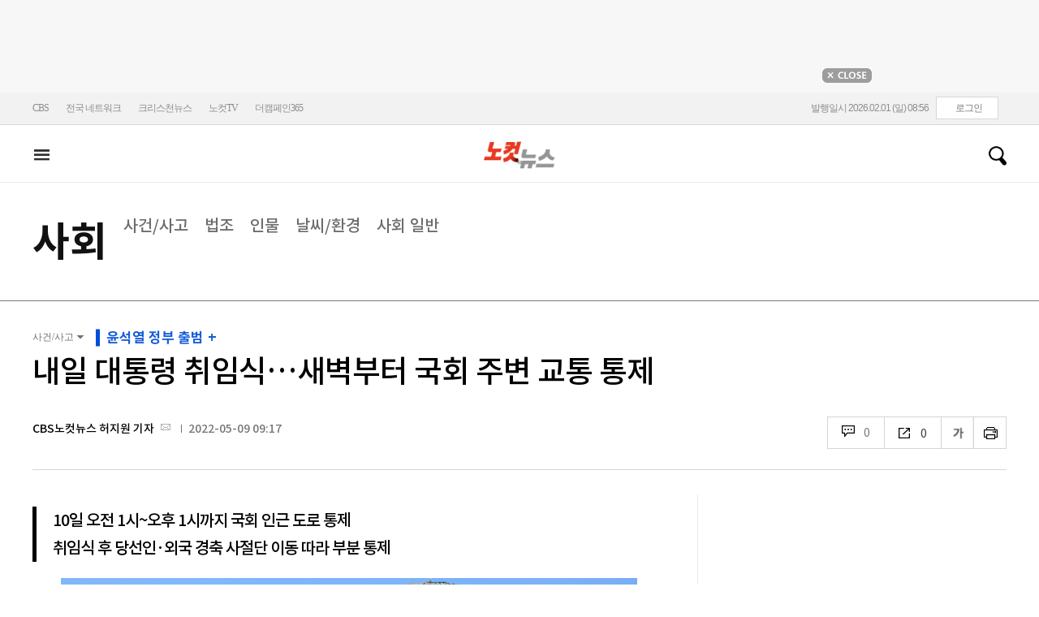

--- FILE ---
content_type: text/html; charset=utf-8
request_url: https://www.nocutnews.co.kr/news/5752580
body_size: 24852
content:

<!DOCTYPE html>
<html xmlns="http://www.w3.org/1999/xhtml" lang="ko">
<head><meta http-equiv="Content-Type" content="text/html; charset=utf-8" /><meta property="fb:pages" content="193441624024392" /><meta property="fb:app_id" content="489414577923131" /><meta property="og:site_name" content="노컷뉴스" /><meta name="google-site-verification" content="BUn3X2boK4DC8NAas8iCd9EngNf_rCVoW-ZS0X-J1f8" /><meta name="naver-site-verification" content="a0a7821d7b454398c3fc2c1f1fb784b37178ecae" /><meta name="dailymotion-domain-verification" content="dm1sk2ybj0xarz6sf" /><meta name="referrer" content="unsafe-url" />




<meta name="description" content="윤석열 당선인의 취임식이 열리는 오는 10일 서울 여의도 국회의사당 주변 도로가 통제된다." /><meta property="og:url" content="https://www.nocutnews.co.kr/news/5752580" /><meta property="og:type" content="article" /><meta property="og:title" content="내일 대통령 취임식…새벽부터 국회 주변 교통 통제" /><meta property="og:description" content="윤석열 당선인의 취임식이 열리는 오는 10일 서울 여의도 국회의사당 주변 도로가 통제된다." /><meta property="og:image" content="https://file2.nocutnews.co.kr/newsroom/image/2022/05/09/202205090917338384_0.jpg" /><meta property="og:locale" content="ko_KR" /><meta name="twitter:card" content="summary_large_image" /><meta name="twitter:url" content="https://www.nocutnews.co.kr/news/5752580" /><meta name="twitter:title" content="내일 대통령 취임식…새벽부터 국회 주변 교통 통제" /><meta name="twitter:description" content="윤석열 당선인의 취임식이 열리는 오는 10일 서울 여의도 국회의사당 주변 도로가 통제된다." /><meta name="twitter:image" content="https://file2.nocutnews.co.kr/newsroom/image/2022/05/09/202205090917338384_0.jpg" /><meta name="article:section" content="사회" /><meta name="article:section2" content="사건/사고" /><meta name="article:published_time" content="2022-05-09T09:17:58.7400000" /><meta name="dable:item_id" content="5752580" /><meta name="dable:author" content="CBS노컷뉴스 허지원 기자" /><title>
	내일 대통령 취임식…새벽부터 국회 주변 교통 통제 - 노컷뉴스
</title><link rel="stylesheet" type="text/css" href="/css/basic.css" />
<link rel="stylesheet" type="text/css" href="/css/common2024.css" />
<link rel="stylesheet" type="text/css" href="/css/gnb2024.css" />
	<link rel="stylesheet" href="/css/swiper-bundle.min.css" />
<link rel="stylesheet" type="text/css" href="/css/slick.css" />

	<link href="/css/rightarea.css" rel="stylesheet" />
	<link href="/css/rightarea2024.css" rel="stylesheet" />



<link href="https://www.jqueryscript.net/css/jquerysctipttop.css" rel="stylesheet" type="text/css" />
<link rel="stylesheet" type="text/css" href="https://reply.nocutnews.co.kr/css/basic.css" />
<link rel="stylesheet" type="text/css" href="https://reply.nocutnews.co.kr/css/reply.css" />
<link rel="stylesheet" type="text/css" href="css/view.css" />

<link rel="canonical" href="https://www.nocutnews.co.kr/news/5752580" />
<link rel="alternate" media="only screen and (max-width: 640px)" href="https://m.nocutnews.co.kr/news/5752580" />



<link rel="amphtml" href="https://m.nocutnews.co.kr/news/amp/5752580" />




	<!-- Google tag (gtag.js) -->


<!-- Google Tag Manager -->
<script>(function (w, d, s, l, i) {
		w[l] = w[l] || []; w[l].push({
			'gtm.start':
				new Date().getTime(), event: 'gtm.js'
		}); var f = d.getElementsByTagName(s)[0],
			j = d.createElement(s), dl = l != 'dataLayer' ? '&l=' + l : ''; j.async = true; j.src =
				'https://www.googletagmanager.com/gtm.js?id=' + i + dl; f.parentNode.insertBefore(j, f);
	})(window, document, 'script', 'dataLayer', 'GTM-NLRH268');</script>
<!-- End Google Tag Manager -->

<script type="text/javascript">
	// Dable 스크립트 18.06.28
	(function (d, a, b, l, e, _) {
		d[b] = d[b] || function () { (d[b].q = d[b].q || []).push(arguments) }; e = a.createElement(l);
		e.async = 1; e.charset = 'utf-8'; e.src = '//static.dable.io/dist/plugin.min.js';
		_ = a.getElementsByTagName(l)[0]; _.parentNode.insertBefore(e, _);
	})(window, document, 'dable', 'script');
	dable('setService', 'nocutnews.co.kr');
	dable('sendLog');
</script>

<script type="text/javascript" src="/WebResource.axd?d=vk8OLjAtV5n4RTSkntTKLMOFXJqKGAveaiIcBu_LddYyzZyKctGn1MekGwXM0wJjQcJp-Z-IRlqpd-VZk7NAoSyivU77RsNMcmlOKD0tX1YV3t4Yh9FAXAanoHKFWXJ4CjaMRG2jbabws_OGWWJbodps6Ug1&t=639029531497814922"></script>
<script type="text/javascript" src="//code.jquery.com/jquery-1.12.0.min.js"></script>
<script type="text/javascript" src="//code.jquery.com/ui/1.11.4/jquery-ui.min.js"></script>
<script src="https://cdn.jsdelivr.net/npm/clipboard@1/dist/clipboard.min.js"></script>
<script type="text/javascript" src="/js/kakao.min.js"></script>
<script type="text/javascript" src="/WebResource.axd?d=CoYCds3a48pxw4hdcWCV_H7tm9j1nYMjJpxkdYvTE7M1wxeCL4YzcHV5trzFr5WU818_3NHUPcq6-Q-A-NezS_3AUgexlfMq8qxHptLv2BSvR2PVeFJOEjiLuvqowSVuqdAV71oNjPPpqJZBmey03ilhXQQ1&t=639029531497814922"></script>
<script type="text/javascript" src="/WebResource.axd?d=uwOdSAuA01rsLsJON_Q1bcfHMB1df1K8ZgSQa-g9Fk8ae3fPoEqQ7Gl8qR1t4aa8OYVijQOdAKp1L-Acfx6Ek-r9CAhZ_ouZennVSbFU58ZZdfdBuk4yO_l-uG-39YGf3VmpCt4jvVz7CJKuGcpk16NeW23dwXSXHPvOtKtIrbtc_n1g0&t=639029531497814922"></script>
<script type="text/javascript" src="/js/nocutnews-3.0.0.js"></script>
<script type="text/javascript" src="https://cms.nocutnews.co.kr/nocutnews/nnc_data.htm"></script>
<script type="text/javascript" src="https://cms.nocutnews.co.kr/nocutnews/facebook_poll_data.htm"></script>
<script type="text/javascript" src="https://cms.nocutnews.co.kr/nocutnews/extensive_data_v4.htm"></script>
<script type="text/javascript" src="https://cms.nocutnews.co.kr/nocutnews/videolive_data.js"></script>
<script src="/js/mobileh.js"></script>


<script src="/js/swiper-bundle.min.js"></script>
<script type="text/javascript" src="/js/slick.min.js"></script>

	
	<script type="text/javascript" src="/js/rightarea.js"></script>

<script type="text/javascript" src="//send.mci1.co.kr/delivery/js/32057708/23314335270" async></script>
<script type="application/javascript" src="//anymind360.com/js/17767/ats.js"></script>
<script type="text/javascript" src="https://content.jwplatform.com/libraries/lZCf5zks.js"></script>
<script type="text/javascript" src="/ad/js/criteo_cookie.js"></script>




<script type="text/javascript" src="/news/js/view.js?639055329607923680"></script>
<script type="text/javascript" src="https://cms.nocutnews.co.kr/nocutnews/special/election/presidential21/common_data.js?639055329607923680"></script>
<script type="text/javascript" src="https://www.gstatic.com/charts/loader.js"></script>
<script type="text/javascript" src="https://white.contentsfeed.com/RealMedia/ads/adstream_jx.ads/www.nocutnews.co.kr/article@Bottom2"></script>

<script type="text/javascript" src="https://cms.nocutnews.co.kr/nocutnews/rightarea_data_v5.js"></script>
<script type="text/javascript" src="https://cms.nocutnews.co.kr/nocutnews/main_data_v5.js"></script>

<script type = 'application/ld+json'>
[
{
"@context": "https://schema.org",
"@type": "NewsArticle",
"@id": "https://www.nocutnews.co.kr/news/5752580",
"mainEntityOfPage" : {
"@type": "WebPage" , 
"@id": "https://www.nocutnews.co.kr/news/5752580"
},
"articleSection": [
"사회",
"사건/사고"
],
"headline": "내일 대통령 취임식…새벽부터 국회 주변 교통 통제",
"image": {
 "@type": "ImageObject", 
 "@id": "https://file2.nocutnews.co.kr/newsroom/image/2022/05/09/202205090917338384_0.jpg", 
 "url": "https://file2.nocutnews.co.kr/newsroom/image/2022/05/09/202205090917338384_0.jpg", 
 "width": "710", 
 "height": "426" 
},
"datePublished": "2022-05-09T09:17:58",
"dateModified": "2022-05-09T09:17:58",
"author" : {
 "@type": "Person", 
 "name": "CBS노컷뉴스 허지원 기자" 
},
"publisher": {
 "@type": "Organization", 
 "name": "노컷뉴스", 
"logo": {
 "@type": "ImageObject", 
 "url": "https://img.nocutnews.co.kr/nocut/v2/img/img_snsDefault_n.png", 
 "width": "211", 
 "height": "60" 
},
"sameAs": ["https://www.facebook.com/nocutnews", "https://twitter.com/nocutnews"] }, 
"description": "윤석열 당선인의 취임식이 열리는 오는 10일 서울 여의도 국회의사당 주변 도로가 통제된다."
},
{
"@context": "https://schema.org",
"@type": "BreadcrumbList",
"itemListElement" : [{
"@type": "ListItem",
"position": 1,
"name": "홈",
"item": "https://www.nocutnews.co.kr"
},
{
"@type": "ListItem",
"position": 2,
"name": "사회",
"item": "https://www.nocutnews.co.kr/news/society"
},
{
"@type": "ListItem",
"position": 3,
"name": "사건/사고",
"item": "https://www.nocutnews.co.kr/news/society/list?c2=193"
},
{
"@type": "ListItem",
"position": 4,
"name": "내일 대통령 취임식…새벽부터 국회 주변 교통 통제",
"item": "https://www.nocutnews.co.kr/news/5752580"
}
]
}
</script>
</head>
<body>
<form method="post" action="./5752580" id="frmForm">
<div class="aspNetHidden">
<input type="hidden" name="__VIEWSTATE" id="__VIEWSTATE" value="khJebkfpsJ7I56dF5fTZajvKjMYSG2+jfqG5+J9gjiRdt+CB8DVy6H4+GV4Dgle3uFiXvB9YrKQzW8gRxgbzniHnLIp/CWHoyaZCo7o2/NYphAdF0Rd41FjRyYyLzx+WPg6eUhROcdPBXzxkLxokUklhSZ3y3YwXHcArTcrwUznbDeTWFkqsgGR2V24FFUPiFj56We4JQpe+9/KDZHzdWgUG/sX8lAS+vZGFx+ybbclfPicaa6/[base64]/EumFXH0WgyFuJsiXhY+jZImvM9mXvoAQHMKZxQfXUmCPdbzgrnM1POFCb+BUubf0qhcjdoQLVVQAoRewrSV9C8QP6a7AZAjhJPs4W14zr8qm0V3PQBOPChPiNSEWZlVVHmdD+lgRYEazn0SIjsAPCMAhwwjVelKXULop7YTKczgX1HK/KKN6gaN3ADYMfSeKo1msrmCvbyqfJ7MS6m7KskZhmDNPFqpSqRJ+Hytxfmm9hpYCyT3H86A/tZc7MuFnmMAdjB7+9LLR542GR9/1l9JFj8J53ohd5Q2CVxubjXYW7+mut9hakzmaYMHYtNESfJSqm9PHaqTlCNO/CWqjczgDUjbJ324OnoC34Och39/DbkBDQIRizsTRsxTcEgeg7x/+oApUJIVza3xHq3Kktc5Nus8aaje/vAO1j41efKWr5Na7xQQTVZiiYXA+rn5HiG/r2kR09hTjBPHn6X1EdbbDxW6oEUXRC2emJpivbnm4ectPPU5QNV1XJlm8LOgIyki8ZtLGtyYNLkIqv+lEV9VcQ/bZ8QVyEYIZ9eEHx/9iG2Ahqw2/U9kXVLRMfx1qN7cXn6Dvb+NmyHXPLqmDpS8htM2v9c5Z/wi3K6MNxlJu+bFu+Kwj0wZccVrVitdYTqn3KZ/23PjPI0yVH3BDv56MGyjUC3SfRLYI+3qmRNIfISNcENYwfpmHLVHGzY9Z/ia3ByUEpMNDSO2l0UtVCFPY+mxuvKfmC+0ezKzNIM86VUPnuQi83TAijcswJNSVJKtPY478OStkSiQF9+smB9cEOXnSrG1Izc3qEoPMq9VSL+WMVTOQSm1vQg0wMWCBW1mq1yVjYqAGrZlnywZFDk91psocXzaGG4G+JmnIBTqoHVQO+aG6uGAD8D8c/8KhqwxT4GQtMO2s8gTQov8VqnRzYmQV/fDUApi5ONtSBhkngfMy/xMYLLQ4fpaDmzpSeCluB+qdjbtI31O0DZ9+DAao6rHFQVUjWc04rWkVnNE+wx0UhFC5Huisha5T+7agxiZIZbpc3XJBmBpwvvch48D+A/ih/GQcp6kqg1EhbG388GYTWLEFuZebUYaaEdOfzQpHairiJVJZWJaj5CHd4tAwIczcGToPy6BNU+urNaAAKJSbCa7CEG8DS48CSot6vwuG/fc4FNX473b19nN3fPjDRtA8yJX+fNKAAtoTEQzHXJnEgBO3rD2YZX88chWKnmNMzwSYTZLvbtK0EDEIHw2akmByTEsNJpPoQhIXHqX55/MdGjLFDg7y+JtCtQp1qJI+JnFtejlDER6MsxSAi1EJR8yQvsp4sMXvkDb9hphOsS6KUgcl68lJfycmYX4apclgCVH9iIHSpmckOuUtjzlh6xvF+JI8VwORtU1/0VGoWsxHzQySp2vq3hzDnpDAkDFmLCrD/4YYpiCRZk5zeXspALd7qfQHImr3lVBpZgFHal3hYt/G1mVDt4JxKV7303vT+1Icb8tHBYZ1Jeiy7YOgLxk4nKZ3s/0BS8kSvXcoGxsqTR2cnS7yMHCjK3jlLLPCK3MCWfFr93E/iZK/zjpAvhrbmNFA+ASzf8UzvaDB/wQleDoghFRw/5Fa+os5utEEw+l/MwfjT9tFJQ4pDAs3TR/QhQwzCShp5kS5ORIq5LASMmPnxNosLRBKxv/URus48aQi4esVAPesRFBg77/rQ1VAJz7RwUeEwrfHkeUlaeQwKrL0+Bsb5+aDm72dSwFMjmdEcz4mNgteM6xzGFpwiUNbrR/LbiZdF/VknqUWeF2wLAXddWtm8X4TlwwuQ0xSn5I1vWYBnQeUDhTuuw9QLQxjDap8hcCpn9hp64zrSZTN6NeskUGP/lehLneu6DFsAdIwS6RdmbtiO/ArOnt8IRI2Th/8RBtBm2CbWkhXkPsvVB1asMRr0NoNNXgcUj3DjQ0nO1vlOI06M72L30vYqUso8K9NRxbf1hUt+axtf48s4hUkSbJzFA+1oJC7ST+QXORxTlrMVpcjRzEKokySPLC1ekS/cU92dcUk1j6+wRVkogWar7MqWJK4KcyxXFTMmPw/nywwIzSb0TJHrmOzyzd2wTlkMb2sNfuyc+kZyoRpcXemxFiaAuT8uj7tEP7pmGSDuWup9YxaT3u8ejl+5+XlI4D/vmqelaozfbNjKmVHRcUxcHDkAaA3Ktu8Y2MZdNPVMBDjWBZK4Hey+BkF4wT68+5hOvTzKYWazNYz7MmUnQpGpE4QtiK4nhHk8XWn72PuFUwwidXoyqyRW05WwzRqp2LJcbt1howDU2BXeTGNYHCww3HrOPdRGifRpeGiCU3Y30B/+RHi1SDerzIH5eKqyND+IaEMGPd+zLvhblp55mDFMEzP0aeNQN6XIKCb9gNLYjHpv3NwuujRDuHdc/44AyLeAT/CzZ+1IOnTPahGS59Fmc58zTESn2s3/UEnwOd1pa6XU54DtwSXluQT2HTK3tG/cQLlKnwi9OClisOPbCWTQDclxQY5Zd60XiOgQh+JxTyBCIINw7Z6yBYC67U+onh6NQRjgmyz+ccDDilfdH+V6cujEHnOsERz4GhM27f2TlcKy1wIn3Wb9Q0aPTblHGOFb1eF+CscROkiCxqLi/D/ikn6BIvnkQQ6e5HaMz/Ya0W/W2PoQAEnw7zv9W9kVSIx3v184IwEheXJiBYC7llWsnpvhoyrvTwj/8Ac9ySxzNXnkZx4qvSQ5jP0bhWiTvw/OCcjMdHUTZutQY/zeft21nq7/Z1Aach/3wRuLFtmAfEV2u2Vg9Y/Qbk8lb95OnAQ6hwPwLkXqGjRc7DTuNZbV06zB3U218AC2DJtHmG/E4ki3zWRR4oV6CaQ+jOHRJ4+gBFyW7vbOH7E3BU3eHp7E5dlPUzLci+xMgOlfhgKDsbolInU8niEPaUEr5Mbt5K1GGCn/+733F17wmeNeuCziZCWfhSNsPCw0XVQ+xfTX8DtbtF6cNlNvrwTTZ27Q/aNyQ9jQWi5SP3HXRxS9E/LgjlJ+h8C3VuAnqo/IdfJkuR3V9z9" />
</div>


<script type="text/javascript">
//<![CDATA[
_Page.news.preview = false;
_Page.news.index = 5752580;
_Page.news.replyOnly = false;
_Page.news.title = "내일 대통령 취임식…새벽부터 국회 주변 교통 통제";
_Page.news.shorturl = "http://cbs.kr/AUBL7u";
_Page.news.data.wcf = "https://wcf.nocutnews.co.kr";
_Page.news.data.category = "society";
_Page.news.magnification.data.items = [{"index":2901835,"usable":1,"caption":"제20대 대통령 취임식을 하루 앞둔 9일 국회 본관 앞에 내빈들을 위한 의자가 마련되어 있다. 윤창원 기자","image":{"url":"https:\/\/file2.nocutnews.co.kr\/newsroom\/image\/2022\/05\/09\/202205090917338384_0.jpg","fileSize":418524,"mimeType":"image\/jpeg","originName":"202205090917338384_0.jpg","height":"426px","width":"710px"},"type":127},{"index":2901834,"usable":1,"caption":"서울경찰청 제공","image":{"url":"https:\/\/file2.nocutnews.co.kr\/newsroom\/image\/2022\/05\/09\/202205090916233395_0.jpg","fileSize":266476,"mimeType":"image\/jpeg","originName":"202205090916233395_0.jpg","height":"575px","width":"710px"},"type":127}]
_Page.news.subcategory.data.index = 193
_Page.news.subcategory.data.items = [{"index":193,"title":"사건\/사고","usable":1,"code":"60200020","sequence":1,"type":2},{"index":194,"title":"법조","usable":1,"code":"60200030","sequence":2,"type":2},{"index":198,"title":"인물","usable":1,"code":"60200070","sequence":3,"type":2},{"index":197,"title":"날씨\/환경","usable":1,"code":"60200060","sequence":4,"type":2},{"index":200,"title":"사회 일반","usable":1,"code":"60200010","sequence":5,"type":2}]
_TRK_PN = "노컷";
_TRK_CP = "사회";
_Data.sites.nocut.login = "https://member.nocutnews.co.kr/login";
MobileHandler('https://m.nocutnews.co.kr');
_Page.clientId = "af854b83-c585-4afc-aca6-aac472a81d09";
_Page.share.list.sns.kakao.apiKey = "439f10174b0dab64f4520b0bdecfe66a";
_Page.data.imageResize = false;
_Data.sites.nocut.login = "https://member.nocutnews.co.kr/login";
_Data.sites.nocut.photo = "https://photo.nocutnews.co.kr";
_Data.sites.nocut.v = "https://www.nocutnews.co.kr/nocutv/";
//]]>
</script>

<div class="aspNetHidden">

	<input type="hidden" name="__VIEWSTATEGENERATOR" id="__VIEWSTATEGENERATOR" value="B69F4D26" />
</div>
	
	


	<img id="imgNewsImage" src="" style="display: none" />
	<div id="test" style="display:none">

</div>
	
		
		<div class="ad_top1">
			<div>
				<iframe src='//white.contentsfeed.com/RealMedia/ads/adstream_sx.ads/www.nocutnews.co.kr/main@x14'
					width='728' height='90' frameborder='0' marginwidth='0' marginheight='0' scrolling='no'
					leftmargin='0' topmargin='0'></iframe>
				<p>
					<a href="javascript:;">
						<img src="//img.nocutnews.co.kr/nocut/main/ban_close.jpg" alt="탑배너 닫기" /></a>
				</p>
			</div>
		</div>
	
	
	
	
		
		<!-- TargetPushAD_노컷뉴스 -->
		
		<!--// TargetPushAD_노컷뉴스 -->
	
	
	
		
		<script type="text/javascript" src="//white.contentsfeed.com/RealMedia/ads/adstream_jx.ads/www.nocutnews.co.kr/article@x16"></script>
	
	
	



	
	<div id="pnlWrap" class="wrap">
	
		
	
			<div id="pnlHeader" class="header st2 type3">
		
	

	<div class="thin_nav">
		<ul class="box">
			<li><a href="https://www.cbs.co.kr" target="_blank">CBS</a></li>
			<li class="hd_network_local">
				<a class="btn" href="javascript:;">전국 네트워크</a>
				<div class="layerbox">
					<ul>
						<li class="net_local">
							<p>
								<a target="_blank" href="https://gw.nocutnews.co.kr">강원</a>
								<a target="_blank" href="https://gn.nocutnews.co.kr">경남</a>
								<a target="_blank" href="https://gj.nocutnews.co.kr">광주</a>
								<a target="_blank" href="https://dg.nocutnews.co.kr">대구</a>
								<a target="_blank" href="https://dj.nocutnews.co.kr">대전</a>
								<a target="_blank" href="https://bs.nocutnews.co.kr">부산</a>
								<a target="_blank" href="https://yd.nocutnews.co.kr">영동</a>
								<a target="_blank" href="https://us.nocutnews.co.kr">울산</a>
								<a target="_blank" href="https://jn.nocutnews.co.kr">전남</a>
								<a target="_blank" href="https://jb.nocutnews.co.kr">전북</a>
								<a target="_blank" href="https://jeju.nocutnews.co.kr">제주</a>
								<a target="_blank" href="https://cj.nocutnews.co.kr">청주</a>
								<a target="_blank" href="https://ph.nocutnews.co.kr">포항</a>
							</p>
						</li>
					</ul>
					<a class="btn_close" href="javascript:;" title="닫기">닫기</a>
				</div>
			</li>
			<li><a href="https://christian.nocutnews.co.kr" target="_blank">크리스천뉴스</a></li>
			
			<li><a href="//www.youtube.com/@NocutTV1" target="_blank">노컷TV</a></li>
			<li><a href="//www.thecampaign365.com" target="_blank">더캠페인365</a></li>
			<li class="loginframe">
				<iframe id="ifrLogin" width="500" height="40" src="/common/loginframe.aspx?639055329607923680"
					marginwidth="0" marginheight="0" frameborder="0" scrolling="no"></iframe>
			</li>

		</ul>
	</div>

	<div class="box head_b">

		
				
				<p class="logo_h" title="대한민국 중심언론 노컷뉴스">
					<a class="" href="/">노컷뉴스</a>
				</p>
				<div class="view_h2">
					<h2>내일 대통령 취임식…새벽부터 국회 주변 교통 통제</h2>
					<ul class="v_g">
						<li id="Li1" class="txt r_b">
							<a class="reply_b" href="#">
								<span id="spnReplyCount1">0</span>
							</a>
						</li>
						<li class="txt sns_b">
							<em>0</em>
							<div class="snsbox">
								<button class="sns_f" title="페이스북">페이스북</button>
								<button class="sns_t" title="트위터">트위터</button>
								<button class="sns_b" title="밴드">밴드</button>
								<button class="sns_k" title="카카오톡">카카오톡</button>
								<button class="sns_u" title="URL">URL</button>

								
							</div>
						</li>
						<li>
							<div class="f_wrap">
								<div class="btn_font">
									폰트사이즈
								<div class="font_b">
									<button class="btn_minus" title="작게보기">-</button>
									<button class="btn_plus" title="크게보기">+</button>
									
								</div>
								</div>
							</div>
						</li>
						<li>
							<button class="btn_print" title="인쇄">인쇄</button>
							
						</li>
					</ul>
				</div>
			

		
		<p class="h_live_bt" style="display: none;"><a href="#" target="_blank">LIVE</a></p>
		
		
		<div class="head_adl">
			<iframe src='//white.contentsfeed.com/RealMedia/ads/adstream_sx.ads/www.nocutnews.co.kr/main@Top1'
				width='283' height='80' frameborder='0' marginwidth='0' marginheight='0' scrolling='no'
				leftmargin='0' topmargin='0'></iframe>

		</div>
	
		
		
		<div class="head_adr2">
			<iframe src='//white.contentsfeed.com/RealMedia/ads/adstream_sx.ads/www.nocutnews.co.kr/article@Top1'
				width='283' height='80' frameborder='0' marginwidth='0' marginheight='0' scrolling='no'
				leftmargin='0' topmargin='0'></iframe>
		</div>
	

	</div>

	
	<div id="gnb" class="gnb" tabindex="-1">
		<div class="box">
			<span class="btn_allview" title="전체"></span>
			<ul class="nav">
				
				<li id="liPolitics"><a href="/news/politics">
					정치</a></li>
				<li id="liSociety" class=" sel"><a href="/news/society">
					사회</a></li>
				<li id="liLocal"><a href="/news/area">
					전국</a></li>
				<li id="liPolicy"><a href="/news/policy">
					정책</a></li>
				<li id="liEconomy"><a href="/news/economy">
					경제</a></li>
				<li id="liIT"><a href="/news/industry">
					산업</a></li>
				<li id="li2"><a href="/news/world">
					국제</a></li>
				<li id="liOpinion"><a href="/news/opinion">
					오피니언</a></li>
				<li id="liCulture"><a href="/news/life">
					라이프</a></li>
				<li id="liEntertainment"><a href="/news/entertainment">
					엔터</a></li>
				<li id="liSports"><a href="/news/sports">
					스포츠</a></li>
				<li><a href="https://photo.nocutnews.co.kr" target="_blank">포토</a></li>
				<li><a href="/subscribe/">구독</a></li>
			</ul>
			<a class="btn_gnbSpecial nav_opc_w2026" href="/issue/special/35735" style="display:none;"><img src="//img.nocutnews.co.kr/nocut/banner/btn_opc_w2026.jpg" /></a>
			<div class="scbox_wrap">
				<div class="s_b">
					<p class="search_b">
						
						<input type="text" maxlength="20" />
						<a href="#" class="btn_del" style="display: none;">삭제</a>
						<a id="btn_search" href="https://search.nocutnews.co.kr/?q=">검색</a>
					</p>
					
					<div class="scbox" style="display: none;">
						<ul class="sclist">
							
						</ul>
						<a href="#" class="autoact">자동완성 끄기</a>
					</div>
				</div>
			</div>
		</div>
		
	</div>
	
	

<div class="allmenu">
	<div class="box">
		<ul>
			
					<li>
						<strong><a href="/news/politics">정치</a></strong>
						<ul>
								<li><a href="/news/politics/list?c2=184">청와대</a></li>
							
								<li><a href="/news/politics/list?c2=187">국방/외교</a></li>
							
								<li><a href="/news/politics/list?c2=188">통일/북한</a></li>
							
								<li><a href="/news/politics/list?c2=185">국회/정당</a></li>
							
								<li><a href="/news/politics/list?c2=495">선거</a></li>
							
								<li><a href="/news/politics/list?c2=183">정치 일반</a></li>
							</ul>
					</li>
				
					<li>
						<strong><a href="/news/society">사회</a></strong>
						<ul>
								<li><a href="/news/society/list?c2=193">사건/사고</a></li>
							
								<li><a href="/news/society/list?c2=194">법조</a></li>
							
								<li><a href="/news/society/list?c2=198">인물</a></li>
							
								<li><a href="/news/society/list?c2=197">날씨/환경</a></li>
							
								<li><a href="/news/society/list?c2=200">사회 일반</a></li>
							</ul>
					</li>
				
					<li>
						<strong><a href="/news/policy">정책</a></strong>
						<ul>
								<li><a href="/news/policy/list?c2=643">총리실</a></li>
							
								<li><a href="/news/policy/list?c2=644">교육</a></li>
							
								<li><a href="/news/policy/list?c2=645">노동</a></li>
							
								<li><a href="/news/policy/list?c2=646">보건/의료</a></li>
							
								<li><a href="/news/policy/list?c2=647">인권/복지</a></li>
							
								<li><a href="/news/policy/list?c2=648">경제정책</a></li>
							
								<li><a href="/news/policy/list?c2=649">정책 일반</a></li>
							</ul>
					</li>
				
					<li>
						<strong><a href="/news/economy">경제</a></strong>
						<ul>
								<li><a href="/news/economy/list?c2=208">금융/증시</a></li>
							
								<li><a href="/news/economy/list?c2=455">경제 일반</a></li>
							</ul>
					</li>
				
					<li>
						<strong><a href="/news/industry">산업</a></strong>
						<ul>
								<li><a href="/news/industry/list?c2=527">기업/산업</a></li>
							
								<li><a href="/news/industry/list?c2=528">생활경제</a></li>
							
								<li><a href="/news/industry/list?c2=529">자동차</a></li>
							
								<li><a href="/news/industry/list?c2=530">부동산</a></li>
							
								<li><a href="/news/industry/list?c2=531">취업/직장인</a></li>
							
								<li><a href="/news/industry/list?c2=249">IT/과학</a></li>
							
								<li><a href="/news/industry/list?c2=576">비즈인물</a></li>
							
								<li><a href="/news/industry/list?c2=532">산업 일반</a></li>
							</ul>
					</li>
				
					<li>
						<strong><a href="/news/world">국제</a></strong>
						<ul>
								<li><a href="/news/world/list?c2=244">아시아/호주</a></li>
							
								<li><a href="/news/world/list?c2=245">미국/중남미</a></li>
							
								<li><a href="/news/world/list?c2=246">유럽/러시아</a></li>
							
								<li><a href="/news/world/list?c2=247">중동/아프리카</a></li>
							
								<li><a href="/news/world/list?c2=457">해외토픽</a></li>
							
								<li><a href="/news/world/list?c2=243">국제 일반</a></li>
							</ul>
					</li>
				
					<li>
						<strong><a href="/news/opinion">오피니언</a></strong>
						<ul>
								<li><a href="/news/opinion/list?c2=284">기자수첩</a></li>
							
								<li><a href="/news/opinion/list?c2=283">사설/시론/칼럼</a></li>
							
								<li><a href="/news/opinion/list?c2=288">노컷만평</a></li>
							
								<li><a href="/news/opinion/list?c2=483">기고</a></li>
							</ul>
					</li>
				
					<li>
						<strong><a href="/news/life">라이프</a></strong>
						<ul>
								<li><a href="/news/life/list?c2=263">공연/전시</a></li>
							
								<li><a href="/news/life/list?c2=265">여행/레저</a></li>
							
								<li><a href="/news/life/list?c2=266">책/학술</a></li>
							
								<li><a href="/news/life/list?c2=267">패션/뷰티</a></li>
							
								<li><a href="/news/life/list?c2=268">생활/건강</a></li>
							
								<li><a href="/news/life/list?c2=269">종교</a></li>
							
								<li><a href="/news/life/list?c2=270">미디어</a></li>
							
								<li><a href="/news/life/list?c2=271">라이프 일반</a></li>
							</ul>
					</li>
				
					<li>
						<strong><a href="/news/entertainment">엔터</a></strong>
						<ul>
								<li><a href="/news/entertainment/list?c2=255">연예가 화제</a></li>
							
								<li><a href="/news/entertainment/list?c2=256">방송</a></li>
							
								<li><a href="/news/entertainment/list?c2=257">영화</a></li>
							
								<li><a href="/news/entertainment/list?c2=258">가요</a></li>
							
								<li><a href="/news/entertainment/list?c2=656">OTT</a></li>
							
								<li><a href="/news/entertainment/list?c2=259">해외 연예</a></li>
							
								<li><a href="/news/entertainment/list?c2=260">엔터 일반</a></li>
							</ul>
					</li>
				
					<li>
						<strong><a href="/news/sports">스포츠</a></strong>
						<ul>
								<li><a href="/news/sports/list?c2=220">야구</a></li>
							
								<li><a href="/news/sports/list?c2=221">축구</a></li>
							
								<li><a href="/news/sports/list?c2=222">농구</a></li>
							
								<li><a href="/news/sports/list?c2=517">배구</a></li>
							
								<li><a href="/news/sports/list?c2=223">골프</a></li>
							
								<li><a href="/news/sports/list?c2=458">e스포츠</a></li>
							
								<li><a href="/news/sports/list?c2=219">스포츠 일반</a></li>
							
								<li><a href="/news/sports/list?c2=574">해외야구</a></li>
							
								<li><a href="/news/sports/list?c2=575">해외축구</a></li>
							</ul>
					</li>
				
			
			
			
			
			<li class="w100 border_t1">
				<strong><a href="">전국</a></strong>
				
					
						<span><a href="/news/area/list?c2=227">경인</a>
						</span>
					
						<span><a href="/news/area/list?c2=233">강원</a>
						</span>
					
						<span><a href="/news/area/list?c2=237">경남</a>
						</span>
					
						<span><a href="/news/area/list?c2=230">광주</a>
						</span>
					
						<span><a href="/news/area/list?c2=228">대구</a>
						</span>
					
						<span><a href="/news/area/list?c2=234">대전</a>
						</span>
					
						<span><a href="/news/area/list?c2=229">부산</a>
						</span>
					
						<span><a href="/news/area/list?c2=235">영동</a>
						</span>
					
						<span><a href="/news/area/list?c2=240">울산</a>
						</span>
					
						<span><a href="/news/area/list?c2=239">전남</a>
						</span>
					
						<span><a href="/news/area/list?c2=231">전북</a>
						</span>
					
						<span><a href="/news/area/list?c2=236">제주</a>
						</span>
					
						<span><a href="/news/area/list?c2=232">청주</a>
						</span>
					
						<span><a href="/news/area/list?c2=238">포항</a>
						</span>
					
						<span><a href="/news/area/list?c2=226">전국 일반</a>
						</span>
					
			</li>
			<li class="w100 ">
				<strong><a href="/news/list">최신기사</a></strong>
				<strong><a href="/issue/hotissue/">핫이슈</a></strong>
				<strong><a href="/issue/theme/">스페셜</a></strong>
				<strong><a href="/issue/plan/">기획</a></strong>
				<strong><a href="https://photo.nocutnews.co.kr/">포토</a></strong>
				<strong><a href="/jebo/write.aspx">제보</a></strong>
				<strong><a href="/subscribe/">구독</a></strong>
			</li>
			<li class="w100">
				<strong><a href="/nocutv/">노컷브이</a></strong>
				<strong><a href="/itsreal/">노컷체크</a></strong>
				<strong><a href="/story/">인터랙티브</a></strong>
				<strong><a href="/timeline/">타임라인</a></strong>
				<strong><a href="/podcast/">팟캐스트</a></strong>
				
				<strong><a href="/creal/">씨리얼</a></strong>
				<strong><a href="//www.youtube.com/@NocutTV1" target="_blank">노컷TV</a></strong>
			</li>
		</ul>
		<button type="button" class="btn_layer_close" title="닫기">닫기</button>
		
	</div>
</div>


	</div>


<div class="list_gnb">
	<ul class="head_subtit">		
		
				<li class="tit_m3">
					<strong><a href="/news/society">
					사회</a></strong>
					<p>
							<a data-index="193" href="/news/society/list?c2=193">사건/사고</a>
						
							<a data-index="194" href="/news/society/list?c2=194">법조</a>
						
							<a data-index="198" href="/news/society/list?c2=198">인물</a>
						
							<a data-index="197" href="/news/society/list?c2=197">날씨/환경</a>
						
							<a data-index="200" href="/news/society/list?c2=200">사회 일반</a>
						</p>
					
				</li>
			
	</ul>
</div>





		


	<div id="pnlContainer" class="container">
		
		<div class="con_col2th">
			
	<div id="pnlViewTop" class="view_top">
			
		<div class="sub_group" id="divSubCategory">
			<p>
				<a id="hlCategory" title="사회" href="/news/society" style="display: none;">사회</a>
				<strong>사건/사고</strong>
			</p>
			<ul class="hidd"></ul>
		</div>
		
		<div id="pnlIssueTop" class="top_issue">
				
			<h3 class="st1"><a id="lbIssueTop" href="/issue/hotissue/25446?c=255">윤석열 정부 출범</a></h3>
		
			</div>
		<div class="h_info">
			
			<h1>내일 대통령 취임식…새벽부터 국회 주변 교통 통제</h1>
			<ul class="bl_b">
				<li class='email'>
	<a href='https://www.nocutnews.co.kr/reporter/1228'>CBS노컷뉴스 허지원 기자</a>
	<a class='e_ico' href='mailto:won@cbs.co.kr'>메일보내기</a>
</li>

				<li>2022-05-09 09:17</li>
			</ul>
			<div class="sub_group2">
				
				
				<div class="s_box">
					<ul class="view_tab">
						
						<li id="reply" class="txt txt_2">
							<a class="reply_b" href="5752580.re">
								<span id="spnReplyCount2"></span>
							</a>
						</li>
						<li class="txt txt_3">
							<em>0</em>
							<div class="snsbox">
								<button type="button" class="sns_f" aria-label="페이스북">페이스북</button>
								<button type="button" class="sns_t" aria-label="트위터">트위터</button>
								<button type="button" class="sns_b" aria-label="밴드">밴드</button>
								<button type="button" class="sns_k" aria-label="카카오톡">카카오톡</button>
								<button type="button" class="sns_u" aria-label="URL">URL</button>
								
							</div>
						</li>
						
							<li class="ph_b">
								<div class="f_wrap">
									<div class="btn_font">
										폰트사이즈
									<div class="font_b">
										<button type="button" class="btn_minus" aria-label="작게보기">-</button>
										<button type="button" class="btn_plus" aria-label="크게보기">+</button>
										
									</div>
									</div>
								</div>
								<button type="button" class="btn_print" aria-label="인쇄"></button>
								
							</li>
						
					</ul>
				</div>
			</div>
		</div>
	
		</div>
	<div class="con_l">	
	
	<div class="content">
		
		<div id="pnlViewBox" class="viewbox">
			
			
			

			
			<h3 class='news-h3 news-h3_st1'>10일 오전 1시~오후 1시까지 국회 인근 도로 통제<br />취임식 후 당선인·외국 경축 사절단 이동 따라 부분 통제</h3>

			
			<div id="pnlContent" itemprop="articleBody">
				
			<span class="fr-img-space-wrap fr-deletable news-image fr-img-caption fr-fic fr-dib" data-id="0cd1fb4f-5b53-4af9-a42f-8e8cc071896e" style="width: 710px;"><span class="fr-img-wrap"><img src="https://file2.nocutnews.co.kr/newsroom/image/2022/05/09/202205090917338384_0.jpg" alt="제20대 대통령 취임식을 하루 앞둔 9일 국회 본관 앞에 내빈들을 위한 의자가 마련되어 있다. 윤창원 기자" class="fr-fic fr-dib"><span class="fr-inner">제20대 대통령 취임식을 하루 앞둔 9일 국회 본관 앞에 내빈들을 위한 의자가 마련되어 있다. 윤창원 기자</span></span><iframe src="//io1.innorame.com/imp/vAg3DAw4p1Dr.iframe" width="100%" height="50" allowtransparency="true" marginwidth="0" marginheight="0" hspace="0" vspace="0" frameborder="0" scrolling="no" style="width: 320px; min-width: 100%; margin-top:10px;"></iframe></span><br>윤석열 당선인의 취임식이 열리는 오는 10일 서울 여의도 국회의사당 주변 도로가 통제된다.<br><br><div style="text-align: right; width: 250px; float: right; margin: 0px 0px 0px 15px; ">
			<iframe src='//white.contentsfeed.com/RealMedia/ads/adstream_sx.ads/www.nocutnews.co.kr/article@x08' width='250' height='250' frameborder='0' marginwidth='0' marginheight='0' scrolling='no' leftmargin='0' topmargin='0'></iframe>
		</div>서울경찰청은 4만여 명이 참석하는 '제20대 대통령 취임식' 개최로 오전 1시부터 오후 1시까지 국회 인근 주요 도로를 전면 통제한다고 9일 밝혔다.<br><br>교통 통제 구간은 의원회관 앞~서강대교 남단 0.9㎞, , 여의서로 의원회관 앞~국회 뒷길~서강대교 남단 1.6㎞, 의사당대로 국회 정문 앞~여의도 지하차도~여의도역 0.9㎞이며 양방향 전차로 모두 통제된다.<br><br><span class="fr-img-space-wrap fr-deletable news-image fr-img-caption fr-fic fr-dib" data-id="0518183b-7d2c-4b01-8a91-cf48486eaada" style="width: 710px;"><span class="fr-img-wrap"><img src="https://file2.nocutnews.co.kr/newsroom/image/2022/05/09/202205090916233395_0.jpg" alt="서울경찰청 제공" class="fr-fic fr-dib"><span class="fr-inner">서울경찰청 제공</span></span></span><br>경찰은 취임식 행사가 끝나고도 국회에서 대통령의 집무실 이동 및 외국 경축 사절단의 이동에 따라 여의도 및 도심권 주요 도로를 부분 통제할 예정이다.<br><br>서울경찰청 관계자는 "행사 당일 교통 혼잡이 예상되는 만큼 이동구간 내 차량 운행을 자제하고 부득이 차량 이용 시 통제구간을 살펴 사전에 우회해 주실 것을 당부드린다"고 말했다.<br><br><div class='news-related_n'>
	<h2>더 클릭
	</h2>
	<div class='slider'>
	<div>
		<ul>
		<li><a href='/news/5752570'>"같이 술먹자" 일행에 말 걸어 온 손님 폭행한 20대</a></li>
		<li><a href='/news/5752568'>막 내리는 문재인 정부…고공 지지율 속 정권교체의 아이러니</a></li>
		<li><a href='/news/5752549'>행정기관發 고발기관 檢 '유지' vs 警 '확대'…검수완박 2라운드</a></li>
		<li><a href='/news/5752558'>대전·충청 '중대재해 위험경보'…넉 달 새 40여 명 숨져</a></li>
		<li><a href='/news/5752554'>새 정부 규제 개혁?…기대·우려 거의 비슷</a></li>
	</ul></div>
		
	<div>
		<ul>
		<li><a href='/news/5752552'>핏빛으로 물들고 고문소리 진동한 1980년 그날의 전남대 캠퍼스 진실</a></li>
		<li><a href='/news/5752562'>해외서 비행기 지연땐 음성확인서 어떻게 하나요?</a></li>
		<li><a href='/news/5750648'>[그래?픽!]포르쉐가 천만원?…대포車 여전히 '활개'</a></li>
		<li><a href='/news/5752547'>이재명‧안철수 등판…김동연‧김은혜 누가 유리할까?[영상]</a></li>
		<li><a href='/news/5752540'>이재명·안철수 나란히 보궐선거 출마…'대선 2라운드' 개막[영상]</a></li>
	</ul></div>
		
	</div>
</div><br><br>
			</div>

			
			<div id="divCommonRelated" class="news-related_n common_related_n" aria-label="지금 뜨는 뉴스">
				<h2>지금 뜨는 뉴스</h2>
				<div class="slider">
					<div>
						<ul>
							
									<li>
										<a href="/news/6464901">
											차은우 200억 탈세 의혹, 군 입대가 살렸나…국세청 판단은?
										</a>
									</li>
								
									<li>
										<a href="/news/6464900">
											용인 국도서 차량 7중 추돌…1명 사망·3명 부상
										</a>
									</li>
								
									<li>
										<a href="/news/6464896">
											한동훈 지지 수천명, 여의도서 "제명 철회·장동혁 퇴진"
										</a>
									</li>
								
									<li>
										<a href="/news/6464820">
											무리한 수사? 봐주기 판결? 논란 남긴 김건희 재판
										</a>
									</li>
								
									<li>
										<a href="/news/6464869">
											'영원한 공인' 이해찬 영결식…李 대통령 눈물로 마지막 배웅(종합)
										</a>
									</li>
								
						</ul>
					</div>
					<div>
						<ul>
							
									<li>
										<a href="/news/6464815">
											[칼럼]창문, 소금, 그리고 설탕
										</a>
									</li>
								
									<li>
										<a href="/news/6464808">
											국민의힘엔 왜 '이해찬'이 없는 걸까[기자수첩]
										</a>
									</li>
								
									<li>
										<a href="/news/6464677">
											법원, 손현보 목사 선거법 위반 인정…징역 6개월 집행유예 1년
										</a>
									</li>
								
									<li>
										<a href="/news/6464676">
											신천지 본부·이만희 거처 첫 압수수색…'당원가입 의혹' 겨냥
										</a>
									</li>
								
									<li>
										<a href="/news/6464878">
											환율 방향이 바뀔 수밖에 없는 이유…트럼프의 '자산 붐' 전략과 닿아있다[경제적본능]
										</a>
									</li>
								
						</ul>
					</div>
					
				</div>
			</div>
			
			<div id="pnlJebo" class="v_infotxt">
				
				<div class="info_jebo">
					<p>※CBS노컷뉴스는 여러분의 제보로 함께 세상을 바꿉니다. 각종 비리와 부당대우, 사건사고와 미담 등 모든 얘깃거리를 알려주세요.</p>
					<ul>
						<li><strong>이메일</strong>
							<span><a id="JeboEmail" href="mailto:jebo@cbs.co.kr">jebo@cbs.co.kr</a></span>
						</li>
						<li><strong>카카오톡</strong><span id="JeboKakao">@노컷뉴스</span></li>
						
					</ul>
				</div>
				
			
		
	
				
				
		<div id='AnyMindavs' style="display:none;"></div>
	
			
			</div>

			
			<div id="divBottomByline" class="r_byline">
				
                <p><span class='img'><img src="//img.nocutnews.co.kr/nocut/v3/img/img_reporter.jpg" alt="CBS노컷뉴스 허지원 기자" /></span>	<a class='a_reporter' href='https://www.nocutnews.co.kr/reporter/1228'><strong>CBS노컷뉴스 허지원 기자</strong></a>
<a class='a_mail' href='mailto:won@cbs.co.kr'>메일</a><a class='a_naver' href='http://naver.me/GIqBijvi' target='_blank'>네이버</a><a class='a_chat' href='https://open.kakao.com/me/jiwonhuh' target='_blank'>채팅</a><button type='button' class='btn_subscribe' data-index='1228' data-title='허지원'>구독</button></p>
				<p>
					
					
				</p>
			
			</div>
		
		</div>

		
		<div id="pnlIssueBottom">
			
			<div class="hotbox">
				<h3>
					<a id="lbIssueBottom" data-index="25446" data-type="2" href="/issue/hotissue/25446?c=255">윤석열 정부 출범</a>
					<button class="btn_subscribe">구독</button>
					
				</h3>
				<ul>
					
							<li>
								<a href="/news/5761518">
									<div class="txt">
										<strong>밥상부터 차이…한일, 대미외교 손익비교</strong>
									</div>
								</a>
							</li>
						
							<li>
								<a href="/news/5761510">
									<div class="txt">
										<strong>尹, 인사·한미회담 '큰산' 넘겼다 …'협치' 시동거나</strong>
									</div>
								</a>
							</li>
						
							<li>
								<a href="/news/5761314">
									<div class="txt">
										<strong>문재인·박근혜가 머물던 靑관저, 내부도 곧 공개한다</strong>
									</div>
								</a>
							</li>
						
				</ul>
			</div>
		
		</div>

		
		<div class="v_like" style="display:none;">
			<p class="i_like"><button></button><span>0</span></p>
			<p class="i_unlike"><button></button><span>0</span></p>
		</div>

		
		
		
		<iframe src="//white.contentsfeed.com/RealMedia/ads/adstream_sx.ads/www.nocutnews.co.kr/article@x44"
			style="margin: 25px auto 35px; display: block;" width="650" height="163" frameborder="0"
			marginwidth="0" marginheight="0" scrolling="no"
			leftmargin="0" topmargin="0"></iframe>
	

		
		
			<script type="text/javascript">
				window.NocutReplyHost = "https://reply.nocutnews.co.kr";
			</script>
			<script type="text/javascript" src="https://reply.nocutnews.co.kr/js/reply.js"></script>
			<script type="text/javascript" defer="defer">
		(function () {
			try {
				NocutReply.load("https://nocutnews.co.kr/news/" + 5752580);
					} catch {
					}
				})();
			</script>
			<div class="reply_b">
			</div>
		


		<div class="view_foot"></div>

		
		<div id="divAdCon61" style="clear: both;"></div>
		
		
		
	
		
		
		<div style="overflow:hidden; width:100%; display:flex;">
			<!-- Dable 하A_EMPTY_EMPTY_530x250 위젯 시작/ 문의 http://dable.io -->
			<div id="dablewidget_GlYGEgoy" data-widget_id="GlYGEgoy" style="width: 530px; height: 250px;">
				<script>
					(function (d, a, b, l, e, _) {
						if (d[b] && d[b].q) return; d[b] = function () { (d[b].q = d[b].q || []).push(arguments) }; e = a.createElement(l);
						e.async = 1; e.charset = 'utf-8'; e.src = '//static.dable.io/dist/plugin.min.js';
						_ = a.getElementsByTagName(l)[0]; _.parentNode.insertBefore(e, _);
					})(window, document, 'dable', 'script');
					dable('setService', 'nocutnews.co.kr');
					dable('renderWidget', 'dablewidget_GlYGEgoy', { ignore_items: true });
				</script>
			</div>
			<div style="width:239px; margin-left:10px;">
				<script type="text/javascript" src="//white.contentsfeed.com/RealMedia/ads/adstream_jx.ads/www.nocutnews.co.kr/article@x11"></script>
			</div>
		</div>
	

		
		<p id="banner" style="padding: 15px 0 30px; clear: both; text-align: center;">
			
		</p>

		
		<div id="divTimeNews" class="time_n">
			<h3>이 시각 주요뉴스</h3>
			<ul>
			</ul>
		</div>
		
		
		
	

		
		<div class="more_n">
			
		
		<div>
			<!-- Dable 하A_2Bigs6_EMPTY 위젯 시작/ 문의 http://dable.io -->
			<div id="dablewidget_GlYrJRXy" data-widget_id="GlYrJRXy">
				<script>
					(function (d, a) { d[a] = d[a] || function () { (d[a].q = d[a].q || []).push(arguments) }; }(window, 'dable'));
					dable('renderWidget', 'dablewidget_GlYrJRXy');
				</script>
			</div>
			<!-- Dable 하A_2Bigs6_EMPTY 위젯 종료/ 문의 http://dable.io -->
		</div>
	
		</div>

		<div class="con_section">
			
		
		<iframe src='//white.contentsfeed.com/RealMedia/ads/adstream_sx.ads/www.nocutnews.co.kr/article@x89'
			width='1' height='1' frameborder='0' marginwidth='0' marginheight='0' scrolling='no'
			leftmargin='0' topmargin='0'></iframe>

	
			
		
		
	
		</div>

		
		<div class="reco_n">
			
		
		<div>
			<!-- Dable 하C_가로2IF_EMPTY 위젯 시작/ 문의 http://dable.io -->
			<div id="dablewidget_xlz6kelZ" data-widget_id="xlz6kelZ">
				<script>
					(function (d, a) { d[a] = d[a] || function () { (d[a].q = d[a].q || []).push(arguments) }; }(window, 'dable'));
					dable('renderWidget', 'dablewidget_xlz6kelZ');
				</script>
			</div>
			<!-- Dable 하C_가로2IF_EMPTY 위젯 종료/ 문의 http://dable.io -->

		</div>
	
		</div>
	</div>
	<hr />
	
		
		<script type="text/javascript" src="//white.contentsfeed.com/RealMedia/ads/adstream_jx.ads/www.nocutnews.co.kr/article@x88"></script>
	
		
	</div>


			<div id="pnlRightArea" class="areabox bgon">
			
		
		<div id="pnlAd1" class="ad_view m_b30 txt_c">
				
			
			<iframe src='//white.contentsfeed.com/RealMedia/ads/adstream_sx.ads/www.nocutnews.co.kr/article@Right' width='300' height='250' frameBorder='0' marginWidth='0' marginHeight='0' scrolling='no' leftmargin='0' topmargin='0'></iframe>
		
			</div>
	
<div class="r_ban_b m_b40 r_ban_b1">
	<div class="swiper-wrapper">
	</div>
	
</div>

<script type="text/javascript">_Page.rightarea.banners.render();</script>



<div class="r_most_b m_b40">
	<h2>실시간 랭킹 뉴스</h2>
	<ol>

	</ol>
</div>
<script type="text/javascript">_Page.rightarea.mostviewed.render();</script>

		
		
			
			
			<div style=" width:300px; margin: 0 auto 40px;">
				<script type="text/javascript" src="//white.contentsfeed.com/RealMedia/ads/adstream_jx.ads/www.nocutnews.co.kr/article@x77"></script>
			</div>
		
	
<div class="r_youtube_b m_b40">
	<h2>노컷영상</h2>
	
	<script type="text/javascript">_Page.rightarea.videos.render();</script>
</div>

		
		
			<div class="gliaplayer-container" data-slot="adnmore_nocutnews_desktop"></div>
			<script src="https://player.gliacloud.com/player/adnmore_nocutnews_desktop" async></script>
		
	
		
			<div style="width:340px; margin:40px auto ">
		
			<iframe width="340" height="300" src="//ad.adinc.kr/cgi-bin/PelicanC.dll?impr?pageid=09Is&out=iframe"
				allowtransparency="true" marginwidth="0" marginheight="0" hspace="0" vspace="0"
				frameborder="0" scrolling="no"></iframe>
		
			</div>

	
<div class="r_photo_b m_b40">
	<h2>노컷포토</h2>
	<div class="big_b">
		<a class="img_n" href="#">
			<span class="img">
				<img src=""/></span>
			<p class="txt">
				<strong class="clamp2"></strong>
			</p>
		</a>
	</div>
	<ul>
			

	</ul>
</div>
<script type="text/javascript">_Page.rightarea.photo.render();</script>

		
		
			
			<iframe src='//white.contentsfeed.com/RealMedia/ads/adstream_sx.ads/www.nocutnews.co.kr/article@x85'
				width='300' height='250' style="margin: 0 auto 40px; width:300px; display:block;" frameborder='0' marginwidth='0'
				marginheight='0' scrolling='no' leftmargin='0' topmargin='0'></iframe>

			<iframe src="//io1.innorame.com/imp/yEp7dAw4p1Dr.iframe" width="100%" height="300"
				allowtransparency="true" marginwidth="0" marginheight="0" hspace="0" vspace="0"
				frameborder="0" scrolling="no" style="width: 280px; min-width: 100%; margin: 0 auto 40px;
				position: relative; z-index: 0;"></iframe>
		
	
<div class="r_reporter_b m_b40">
	<h2>오늘의 기자</h2>
	
</div>
<script type="text/javascript">_Page.rightarea.reporter.render();</script>

		
		
		<script type="text/javascript" src="/ad/ongoing/adnca.js"></script>
		
		
		
	
		
		<div>
			

			<!-- Begin Dable 우_리스트5_개편 / For inquiries, visit http://dable.io -->
			<div id="dablewidget_wXQ2J0eo" data-widget_id="wXQ2J0eo">
				<script>
					(function (d, a, b, l, e, r) {
						if (d[b] && d[b].q) return; d[b] = function () { (d[b].q = d[b].q || []).push(arguments) }; e = a.createElement(l);
						e.async = 1; e.charset = 'utf-8'; e.src = '//static.dable.io/dist/plugin.min.js';
						r = a.getElementsByTagName(l)[0]; r.parentNode.insertBefore(e, r);

					})(window, document, 'dable', 'script');
					dable('setService', 'nocutnews.co.kr');
					dable('renderWidget', 'dablewidget_wXQ2J0eo', { ignore_items: true });
				</script>
			</div>
			<!-- End 우_리스트5_개편 / For inquiries, visit http://dable.io -->

			<iframe id="ifrAd64" src='//white.contentsfeed.com/RealMedia/ads/adstream_sx.ads/www.nocutnews.co.kr/article@x15'
				width='300' height='270' style="margin-top:30px;" frameborder='0' marginwidth='0' marginheight='0' scrolling='no'
				leftmargin='0' topmargin='0'></iframe>
		</div>
	
		</div>
 
		</div>
		
	<hr />
	
	<div class="toastnews" id="divToastnews" style="display: none;">
		<h3><strong>오늘의 핫뉴스</strong><a href="javascript:;">닫기</a></h3>
		
	</div>
	<hr />
	
		
		
		<div class="ad_sky" style="top:940px;">
			<iframe src='//white.contentsfeed.com/RealMedia/ads/adstream_sx.ads/www.nocutnews.co.kr/article@x50'
				style="position: absolute; right: 0; top: -175px;" width='160' height='160' frameborder='0'
				marginwidth='0' marginheight='0' scrolling='no' leftmargin='0' topmargin='0'>
			</iframe>
			<script type="text/javascript" src="//white.contentsfeed.com/RealMedia/ads/adstream_jx.ads/www.nocutnews.co.kr/article@x31"></script>
		</div>
		
		<div class="ad_sky2T" style="width: 160px; position: absolute; top: 203px; right: -180px;">
			<iframe src='//white.contentsfeed.com/RealMedia/ads/adstream_sx.ads/www.nocutnews.co.kr/article@x55'
				style="position: absolute; left: 0; top: -175px;" width='160' height='160' frameborder='0'
				marginwidth='0' marginheight='0' scrolling='no' leftmargin='0' topmargin='0'>
			</iframe>
		</div>
		<div class="ad_sky2" style="top: 203px;">
			<script type="text/javascript" src="//white.contentsfeed.com/RealMedia/ads/adstream_jx.ads/www.nocutnews.co.kr/article@x41"></script>
			<script type="text/javascript" src="//white.contentsfeed.com/RealMedia/ads/adstream_jx.ads/www.nocutnews.co.kr/article@x35"></script>
		</div>
	
	
		
		
	
	
	
	<script type="text/javascript" src="https://rec.netinsight.co.kr/facebook.netinsight.recommend.controller.js"></script>
	<script type="text/javascript">
		var NISPublisher = 'nocutnews1';
		var recommend = new NISRecommend(NISPublisher);
		var dateline = $("#lblDateLine").text();
		recommend.setArticle('191', '191', '5752580', dateline);
		recommend.send();
	</script>

	
	</div>
	



	

	
	<div class="photo_con" style="display: none;">
		<div class="photo_layer">
			<div class="layter_b">
				<ul>
				</ul>
			</div>
			<h1></h1>
			<p class="count_b">
				<em></em>/<span></span>
			</p>
			<p class="btn_b">
				<a class="btn_prev" href="javascript:;">이전</a>
				<a class="btn_next" href="javascript:;">다음</a>
			</p>
			<a class="btn_close" href="javascript:;">닫기</a>
		</div>
	</div>



	
			
<hr />
<div class="footer">
	
	

<div class="allmenu">
	<div class="box">
		<ul>
			
					<li>
						<strong><a href="/news/politics">정치</a></strong>
						<ul>
								<li><a href="/news/politics/list?c2=184">청와대</a></li>
							
								<li><a href="/news/politics/list?c2=187">국방/외교</a></li>
							
								<li><a href="/news/politics/list?c2=188">통일/북한</a></li>
							
								<li><a href="/news/politics/list?c2=185">국회/정당</a></li>
							
								<li><a href="/news/politics/list?c2=495">선거</a></li>
							
								<li><a href="/news/politics/list?c2=183">정치 일반</a></li>
							</ul>
					</li>
				
					<li>
						<strong><a href="/news/society">사회</a></strong>
						<ul>
								<li><a href="/news/society/list?c2=193">사건/사고</a></li>
							
								<li><a href="/news/society/list?c2=194">법조</a></li>
							
								<li><a href="/news/society/list?c2=198">인물</a></li>
							
								<li><a href="/news/society/list?c2=197">날씨/환경</a></li>
							
								<li><a href="/news/society/list?c2=200">사회 일반</a></li>
							</ul>
					</li>
				
					<li>
						<strong><a href="/news/policy">정책</a></strong>
						<ul>
								<li><a href="/news/policy/list?c2=643">총리실</a></li>
							
								<li><a href="/news/policy/list?c2=644">교육</a></li>
							
								<li><a href="/news/policy/list?c2=645">노동</a></li>
							
								<li><a href="/news/policy/list?c2=646">보건/의료</a></li>
							
								<li><a href="/news/policy/list?c2=647">인권/복지</a></li>
							
								<li><a href="/news/policy/list?c2=648">경제정책</a></li>
							
								<li><a href="/news/policy/list?c2=649">정책 일반</a></li>
							</ul>
					</li>
				
					<li>
						<strong><a href="/news/economy">경제</a></strong>
						<ul>
								<li><a href="/news/economy/list?c2=208">금융/증시</a></li>
							
								<li><a href="/news/economy/list?c2=455">경제 일반</a></li>
							</ul>
					</li>
				
					<li>
						<strong><a href="/news/industry">산업</a></strong>
						<ul>
								<li><a href="/news/industry/list?c2=527">기업/산업</a></li>
							
								<li><a href="/news/industry/list?c2=528">생활경제</a></li>
							
								<li><a href="/news/industry/list?c2=529">자동차</a></li>
							
								<li><a href="/news/industry/list?c2=530">부동산</a></li>
							
								<li><a href="/news/industry/list?c2=531">취업/직장인</a></li>
							
								<li><a href="/news/industry/list?c2=249">IT/과학</a></li>
							
								<li><a href="/news/industry/list?c2=576">비즈인물</a></li>
							
								<li><a href="/news/industry/list?c2=532">산업 일반</a></li>
							</ul>
					</li>
				
					<li>
						<strong><a href="/news/world">국제</a></strong>
						<ul>
								<li><a href="/news/world/list?c2=244">아시아/호주</a></li>
							
								<li><a href="/news/world/list?c2=245">미국/중남미</a></li>
							
								<li><a href="/news/world/list?c2=246">유럽/러시아</a></li>
							
								<li><a href="/news/world/list?c2=247">중동/아프리카</a></li>
							
								<li><a href="/news/world/list?c2=457">해외토픽</a></li>
							
								<li><a href="/news/world/list?c2=243">국제 일반</a></li>
							</ul>
					</li>
				
					<li>
						<strong><a href="/news/opinion">오피니언</a></strong>
						<ul>
								<li><a href="/news/opinion/list?c2=284">기자수첩</a></li>
							
								<li><a href="/news/opinion/list?c2=283">사설/시론/칼럼</a></li>
							
								<li><a href="/news/opinion/list?c2=288">노컷만평</a></li>
							
								<li><a href="/news/opinion/list?c2=483">기고</a></li>
							</ul>
					</li>
				
					<li>
						<strong><a href="/news/life">라이프</a></strong>
						<ul>
								<li><a href="/news/life/list?c2=263">공연/전시</a></li>
							
								<li><a href="/news/life/list?c2=265">여행/레저</a></li>
							
								<li><a href="/news/life/list?c2=266">책/학술</a></li>
							
								<li><a href="/news/life/list?c2=267">패션/뷰티</a></li>
							
								<li><a href="/news/life/list?c2=268">생활/건강</a></li>
							
								<li><a href="/news/life/list?c2=269">종교</a></li>
							
								<li><a href="/news/life/list?c2=270">미디어</a></li>
							
								<li><a href="/news/life/list?c2=271">라이프 일반</a></li>
							</ul>
					</li>
				
					<li>
						<strong><a href="/news/entertainment">엔터</a></strong>
						<ul>
								<li><a href="/news/entertainment/list?c2=255">연예가 화제</a></li>
							
								<li><a href="/news/entertainment/list?c2=256">방송</a></li>
							
								<li><a href="/news/entertainment/list?c2=257">영화</a></li>
							
								<li><a href="/news/entertainment/list?c2=258">가요</a></li>
							
								<li><a href="/news/entertainment/list?c2=656">OTT</a></li>
							
								<li><a href="/news/entertainment/list?c2=259">해외 연예</a></li>
							
								<li><a href="/news/entertainment/list?c2=260">엔터 일반</a></li>
							</ul>
					</li>
				
					<li>
						<strong><a href="/news/sports">스포츠</a></strong>
						<ul>
								<li><a href="/news/sports/list?c2=220">야구</a></li>
							
								<li><a href="/news/sports/list?c2=221">축구</a></li>
							
								<li><a href="/news/sports/list?c2=222">농구</a></li>
							
								<li><a href="/news/sports/list?c2=517">배구</a></li>
							
								<li><a href="/news/sports/list?c2=223">골프</a></li>
							
								<li><a href="/news/sports/list?c2=458">e스포츠</a></li>
							
								<li><a href="/news/sports/list?c2=219">스포츠 일반</a></li>
							
								<li><a href="/news/sports/list?c2=574">해외야구</a></li>
							
								<li><a href="/news/sports/list?c2=575">해외축구</a></li>
							</ul>
					</li>
				
			
			
			
			
			<li class="w100 border_t1">
				<strong><a href="">전국</a></strong>
				
					
						<span><a href="/news/area/list?c2=227">경인</a>
						</span>
					
						<span><a href="/news/area/list?c2=233">강원</a>
						</span>
					
						<span><a href="/news/area/list?c2=237">경남</a>
						</span>
					
						<span><a href="/news/area/list?c2=230">광주</a>
						</span>
					
						<span><a href="/news/area/list?c2=228">대구</a>
						</span>
					
						<span><a href="/news/area/list?c2=234">대전</a>
						</span>
					
						<span><a href="/news/area/list?c2=229">부산</a>
						</span>
					
						<span><a href="/news/area/list?c2=235">영동</a>
						</span>
					
						<span><a href="/news/area/list?c2=240">울산</a>
						</span>
					
						<span><a href="/news/area/list?c2=239">전남</a>
						</span>
					
						<span><a href="/news/area/list?c2=231">전북</a>
						</span>
					
						<span><a href="/news/area/list?c2=236">제주</a>
						</span>
					
						<span><a href="/news/area/list?c2=232">청주</a>
						</span>
					
						<span><a href="/news/area/list?c2=238">포항</a>
						</span>
					
						<span><a href="/news/area/list?c2=226">전국 일반</a>
						</span>
					
			</li>
			<li class="w100 ">
				<strong><a href="/news/list">최신기사</a></strong>
				<strong><a href="/issue/hotissue/">핫이슈</a></strong>
				<strong><a href="/issue/theme/">스페셜</a></strong>
				<strong><a href="/issue/plan/">기획</a></strong>
				<strong><a href="https://photo.nocutnews.co.kr/">포토</a></strong>
				<strong><a href="/jebo/write.aspx">제보</a></strong>
				<strong><a href="/subscribe/">구독</a></strong>
			</li>
			<li class="w100">
				<strong><a href="/nocutv/">노컷브이</a></strong>
				<strong><a href="/itsreal/">노컷체크</a></strong>
				<strong><a href="/story/">인터랙티브</a></strong>
				<strong><a href="/timeline/">타임라인</a></strong>
				<strong><a href="/podcast/">팟캐스트</a></strong>
				
				<strong><a href="/creal/">씨리얼</a></strong>
				<strong><a href="//www.youtube.com/@NocutTV1" target="_blank">노컷TV</a></strong>
			</li>
		</ul>
		<button type="button" class="btn_layer_close" title="닫기">닫기</button>
		
	</div>
</div>

	<ul id="footAd" class="foot_pt">
		<li><a href="http://www.samsung.com" target="_blank">
			<img src="//img.nocutnews.co.kr/nocut/main/footPT_09_180503.png" alt="삼성" /></a>
		</li>
		<li><a href="http://www.lg.co.kr/" target="_blank">
			<img src="//img.nocutnews.co.kr/nocut/main/footPT_07_231101.jpg" alt="LG" /></a>
		</li>
		<li><a href="//www.hanafn.com/main/index.do" target="_blank">
			<img src="//img.nocutnews.co.kr/nocut/main/footPT_21_241014.jpg" alt="하나금융그룹" /></a>
		</li>
	</ul>
	<div class="foot_info">
		<p class="logo"><a href="/" title="노컷뉴스">노컷뉴스</a></p>
		<ul class="info">
			<li class="fir"><a href="/about/">회사소개</a></li>
			<li><a href="//www.cbsmnc.co.kr" target="_blank">매체 소개</a></li>
			<li><a href="/about/contents.aspx">사업 제휴</a></li>
			<li><a href="/about/ad.aspx">광고안내</a></li>
			<li><a href="/about/partnership.aspx">콘텐츠 구매</a></li>
			<li><a href="/jebo/write.aspx">제보</a></li>
			
			<li><a href="https://member.nocutnews.co.kr/policy#tab1">이용약관</a></li>
			<li><strong><a href="https://member.nocutnews.co.kr/policy#tab2">개인정보 처리방침</a></strong>
			</li>
			<li class="last"><a href="/notice/edit.aspx">편집규약</a></li>
			<li class="nclocal" id="liFooterLocal">
				<a href="javascript:;" class="sel" title="지역노컷"><span>지역노컷</span></a>
				<ul style="display: none;">
					<li class=""><a href="https://gw.nocutnews.co.kr" target="_blank" class="">
						강원</a></li>
					
					<li class="bgno"><a href="https://gn.nocutnews.co.kr" target="_blank"
						class="">경남</a></li>
					<li class=""><a href="https://gj.nocutnews.co.kr" target="_blank" class="">
						광주</a></li>
					<li class="bgno"><a href="https://dg.nocutnews.co.kr" target="_blank" class="">
						대구</a></li>
					<li class=""><a href="https://dj.nocutnews.co.kr" target="_blank" class="">
						대전</a></li>
					<li class="bgno"><a href="https://bs.nocutnews.co.kr" target="_blank" class="">
						부산</a></li>
					<li class=""><a href="https://yd.nocutnews.co.kr" target="_blank" class="">
						영동</a></li>
					<li class="bgno"><a href="https://us.nocutnews.co.kr" target="_blank" class="">
						울산</a></li>
					<li class=""><a href="https://jn.nocutnews.co.kr" target="_blank" class="">
						전남</a></li>
					<li class="bgno"><a href="https://jb.nocutnews.co.kr" target="_blank" class="">
						전북</a></li>
					<li class=""><a href="https://jeju.nocutnews.co.kr" target="_blank" class="">제주</a>
					</li>
					<li class="bgno"><a href="https://cj.nocutnews.co.kr" target="_blank" class="">
						청주</a></li>
					<li class=""><a href="https://ph.nocutnews.co.kr" target="_blank" class="">포항</a>
					</li>
				</ul>
			</li>
		</ul>
		<p class="cbsi_sns last">
			<a class="sns1" href="//www.facebook.com/Nocutnews" target="_blank">FACEBOOK</a>
			<a class="sns2" href="//x.com/nocutnews" target="_blank">X</a>
			<a class="sns4" href="//blog.naver.com/cbsint007" target="_blank">naver blog</a>
			<a class="sns5" href="/rss/">rss</a>
		</p>
		<ul class="address">
			<li>서울시 양천구 목동서로 159-1 7층 (주)씨비에스미디어캐스트 | 대표번호 : 02-2650-0500</li>
			<li>사업자번호 : 117-81-28867 | 인터넷신문 등록번호 : 서울 아00030 | 등록일자 : 2005.08.30(노컷뉴스), 2007.11.05(노컷TV)</li>
			<li>발행·편집인 : 박상용 | 청소년보호책임자 : 조태훈 | ISSN : 2636-0373</li>
			<li>노컷뉴스의 모든 콘텐츠는 저작권법의 보호를 받은 바, 무단전재, 복사, 배포 등을 금합니다.</li>
			<li class="m_t20">&copy; 2003 CBS M&C, 노컷뉴스 all rights reserved.</li>
		</ul>
		<ul class="address">
			<li>서울시 양천구 목동서로 159-1 7층 (주)씨비에스미디어캐스트 | 대표번호 : 02-2650-0500</li>
			<li>사업자번호 : 117-81-28867 | 노컷스포츠 | 인터넷신문 등록번호 : 서울 아04480 | 등록일자 : 2017.04.20</li>
			<li>발행·편집인 : 박상용 | 청소년보호책임자 : 조태훈</li>
			<li>노컷스포츠의 모든 콘텐츠는 저작권법의 보호를 받은 바, 무단전재, 복사, 배포 등을 금합니다.</li>
			<li class="m_t20">&copy; 2003 CBS M&C, 노컷뉴스 all rights reserved.</li>
		</ul>
		<ul class="address">
			<li>서울시 양천구 목동서로 159-1 7층 (주)씨비에스미디어캐스트 | 대표번호 : 02-2650-0500</li>
			<li>사업자번호 : 117-81-28867 | 노컷연예 | 인터넷신문 등록번호 : 서울 아04479 | 등록일자 : 2017.04.20</li>
			<li>발행·편집인 : 박상용 | 청소년보호책임자 : 조태훈</li>
			<li>노컷연예의 모든 콘텐츠는 저작권법의 보호를 받은 바, 무단전재, 복사, 배포 등을 금합니다.</li>
			<li class="m_t20">&copy; 2003 CBS M&C, 노컷뉴스 all rights reserved.</li>
		</ul>
	</div>
</div>

		

	
</div>
</form>

<div class="mask" style="display: none"></div>
</body>
</html>


--- FILE ---
content_type: text/html
request_url: https://cms.nocutnews.co.kr/nocutnews/extensive_data_v4.htm
body_size: 177
content:
//<script type="text/javascript">
//<![CDATA[
if (!_Data) var _Data = {};
_Data.extensive = {"fivenews":{"index":41604,"title":"[02월 01일 08시]","file":{"url":"https:\/\/cdn-podcast.cbs.co.kr\/cbsv\/cbsaod\/5news\/260201_08.mp3","fileSize":1216506,"mimeType":"audio\/mpeg","originName":"260201_08.mp3"},"programindex":29}};
//]]>
//</script>


--- FILE ---
content_type: text/html
request_url: https://cms.nocutnews.co.kr/nocutnews/extensive_data_v4.htm
body_size: -47
content:
//<script type="text/javascript">
//<![CDATA[
if (!_Data) var _Data = {};
_Data.extensive = {"fivenews":{"index":41604,"title":"[02월 01일 08시]","file":{"url":"https:\/\/cdn-podcast.cbs.co.kr\/cbsv\/cbsaod\/5news\/260201_08.mp3","fileSize":1216506,"mimeType":"audio\/mpeg","originName":"260201_08.mp3"},"programindex":29}};
//]]>
//</script>


--- FILE ---
content_type: application/javascript
request_url: https://cms.nocutnews.co.kr/nocutnews/main_data_v5.js
body_size: 23435
content:
//<script type="text/javascript">
//<![CDATA[
if (!_Data) var _Data = {};
_Data.main = {"bottomtop":[{"index":6464910,"title":"강훈식 \"캐나다, 한국에 적극 구애…잠수함 기술 자신감 있어\"","content":"이재명 대통령의 전략경제협력 특사 자격으로 캐나다에 다녀온 강훈식 비서실장이 \"우리 잠수함 기술력이 (경쟁국인 독일 측에 비해) 훨씬 낫다고 평가하고 있다\"며 자신감을 드러냈다.\r\n\r","image":"https:\/\/file2.nocutnews.co.kr\/newsroom\/image\/2026\/01\/31\/202601312101128498_0.jpg","attachType":1,"badge":"","dataIndex":19365,"relatedNews":[],"category":{"index":182,"title":"정치","usable":1,"childCount":0,"code":"politics","sequence":1,"type":2}},{"index":6464744,"title":"'매섭고 긴 한파' 주말 낮부터 풀려…불씨 관리 주의","content":"열흘 넘게 매서운 한파가 길게 이어지고 있는데요,\r\n\r\n이제 영하 10도를 오르내리는 강추위도 점차 끝이 보이고 있습니다.\r","image":"https:\/\/file2.nocutnews.co.kr\/newsroom\/image\/2026\/01\/30\/202601301811454152_0.jpg","attachType":1,"badge":"","dataIndex":19363,"relatedNews":[],"category":{"index":191,"title":"사회","usable":1,"childCount":0,"code":"society","sequence":1,"type":2}},{"index":6464809,"title":"김 총리, '색동원 성적학대사건' 범부처TF 구성 지시","content":"김민석 국무총리는 30일 인천 강화도 소재 중증장애인 시설 색동원에서 제기된 장애 여성들에 대한 성폭력 의혹 사건과 관련해 범부처 합동 태스크포스(TF)를 구성하라고 지시했다.\r\n\r","image":"https:\/\/file2.nocutnews.co.kr\/newsroom\/image\/2026\/01\/30\/202601302214266195_0.jpg","attachType":1,"badge":"","dataIndex":19364,"relatedNews":[],"category":{"index":642,"title":"정책","usable":1,"childCount":0,"code":"policy","sequence":1,"type":2}},{"index":6464612,"title":"'홍콩 ELS 판매 증권사에 '억대' 과태료…은행은 결론 못내","content":"증권사들이 홍콩H지수 주가연계증권(ELS) 불완전 판매와 관련해 억대의 과태료 처분을 받았다. 은행권들의 불완전 판매와 관련해서는 아직 결론을 내지 못한 가운데 증권사들 먼저 처분을 받은 것이다.\r\n\r\n30일 금융당국에 따르면, 금융감독원은 최근 KB증권에 16억8천만원의 과태료와 직원 견책 1명과 주의 1명 등을 처분했다.\r","image":"https:\/\/file2.nocutnews.co.kr\/newsroom\/image\/2026\/01\/30\/202601301626563580_0.jpg","attachType":1,"badge":"","dataIndex":19366,"relatedNews":[],"category":{"index":203,"title":"경제","usable":1,"childCount":0,"code":"economy","sequence":1,"type":2}},{"index":6464734,"title":"삼성 SDI, 美업체와 배터리 공급 계약…테슬라 ESS용 추정","content":"삼성SDI가 미국에서 사업을 수주했다. 구체적인 계약 상대와 계약 금액 등은 공개하지 않았지만, 업계에서는 테슬라와의 3조 원대 에너지저장장치(ESS)용 배터리 공급 계약을 했다는 추정이 나온다.\r\n\r\n삼성SDI는 30일 미주법인 삼성SDI 아메리카(SDIA)가 배터리 공급 계약을 체결했다고 공시했다.\r","image":"https:\/\/file2.nocutnews.co.kr\/newsroom\/image\/2026\/01\/30\/202601301805101757_0.jpg","attachType":1,"badge":"","dataIndex":19367,"relatedNews":[],"category":{"index":248,"title":"산업","usable":1,"childCount":0,"code":"industry","sequence":1,"type":2}},{"index":6464921,"title":"이란 하메네이, 美 위협 속 공개행보…\"과시하려는 것\"","content":"미국이 이란을 향한 군사행동을 할 것이란 관측이 나오는 상황에서, 이란 최고지도자인 아야톨라 세예드 알리 하메네이가 이례적인 공개 행보에 나섰다.\r\n\r\n31일(현지시간) 하메네이 공식 엑스(X·옛 트위터) 계정에는 이란 이슬람혁명 47주년 기념일을 하루 앞둔 이날, 하메네이가 테헤란에 있는 이맘 루홀라 호메이니 묘소를 참배했다는 공지가 올랐다.\r","image":"https:\/\/file2.nocutnews.co.kr\/newsroom\/image\/2026\/01\/31\/202601312244042439_0.jpg","attachType":1,"badge":"","dataIndex":19368,"relatedNews":[],"category":{"index":242,"title":"국제","usable":1,"childCount":0,"code":"world","sequence":1,"type":2}}],"eventtop":[],"middletop":[{"index":6464808,"title":"국민의힘엔 왜 '이해찬'이 없는 걸까","content":"\"지금 우리 당에 그만큼 상징성 있는 어른이 누가 있나 싶더라. 솔직히 잘 떠오르지 않는다.\"\r\n \r\n국민의힘 관계자 A씨가 이해찬 전 국무총리의 장례를 지켜보며 남긴 단상이다.\r","image":"https:\/\/file2.nocutnews.co.kr\/nocut\/news\/top1\/headline\/20260131091311.jpg","attachType":1,"badge":"","dataIndex":19361,"relatedNews":[],"category":{"index":282,"title":"오피니언","usable":1,"childCount":0,"sequence":1,"type":2}},{"index":6464791,"title":"與, 합당 기싸움 조마조마…최고위원 1명 더 반대하면 부결","image":"https:\/\/file2.nocutnews.co.kr\/newsroom\/image\/2026\/01\/30\/202601302018154326_0.jpg","attachType":0,"dataIndex":0,"relatedNews":[],"category":null},{"index":6464877,"title":"\"살찌고 여드름 나는 게 '난소' 때문?\" 여성에게 흔한 다낭성난소증후군[의사결정]","image":"https:\/\/file2.nocutnews.co.kr\/newsroom\/image\/2026\/01\/30\/202601302033074353_0.jpg","attachType":0,"dataIndex":0,"relatedNews":[],"category":null},{"index":6464901,"title":"차은우 200억 탈세 의혹, 군 입대가 살렸나…국세청 판단은?","content":"가수 겸 배우 차은우(본명 이동민)를 둘러싼 200억원대 탈세 의혹이 단순한 세무 논란을 넘어 형사 처벌 가능성까지 거론되며 파장이 커지고 있다. 다만 현 단계에서 탈세가 확정된 것은 아니다. 이번 사안의 결론은 고의적 조세포탈이 있었는지, 그리고 차은우 본인이 해당 구조를 인지하고 승인했는지 여부에 따라 갈릴 것으로 보인다.\r\n\r","image":"https:\/\/file2.nocutnews.co.kr\/nocut\/news\/top1\/headline\/20260131180233.jpg","attachType":1,"badge":"","dataIndex":19362,"relatedNews":[],"category":{"index":262,"title":"라이프","usable":1,"childCount":0,"sequence":1,"type":2}},{"index":6464922,"title":"일본 야쿠자의 날 선 칼날…원지안의 '메이드 인 코리아'[왓더OTT]","image":"https:\/\/file2.nocutnews.co.kr\/newsroom\/image\/2026\/01\/31\/202601312249256332_0.jpg","attachType":0,"dataIndex":0,"relatedNews":[],"category":{"index":262,"title":"라이프","usable":1,"childCount":0,"sequence":1,"type":2}},{"index":6464888,"title":"미국 눈폭풍 '사망자 속출'…런던 중국대사관 '스파이 논란'","image":"https:\/\/file2.nocutnews.co.kr\/newsroom\/image\/2026\/01\/31\/202601311632160416_0.jpg","attachType":0,"dataIndex":0,"relatedNews":[],"category":{"index":262,"title":"라이프","usable":1,"childCount":0,"sequence":1,"type":2}},{"index":6464912,"title":"세계 5위 리바키나, 1위 사발렌카에 설욕 '호주오픈 첫 우승'","content":"세계 5위 엘레나 리바키나(카자흐스탄)가 통산 두 번째 메이저 테니스 대회 우승 트로피를 품에 안았다. 세계 1위 아리나 사발렌카(벨라루스)를 꺾은 우승이어서 의미를 더한다.\r\n \r","image":"https:\/\/file2.nocutnews.co.kr\/nocut\/news\/top1\/headline\/20260131235250.jpg","attachType":1,"badge":"","dataIndex":19360,"relatedNews":[],"category":{"index":218,"title":"스포츠","usable":1,"childCount":0,"sequence":1,"type":2}},{"index":6464927,"title":"'新 당구 여신, 첫 우승 이룰까' 정수빈, 백민주 넘어 첫 결승행…역시 첫 우승 노리는 임경진과 격돌","image":"https:\/\/file2.nocutnews.co.kr\/newsroom\/image\/2026\/02\/01\/202602010820510044_0.jpg","attachType":0,"dataIndex":0,"relatedNews":[],"category":{"index":218,"title":"스포츠","usable":1,"childCount":0,"sequence":1,"type":2}},{"index":6464925,"title":"'女 배구 2위 도약' 현대건설 악재 발생, 국가대표 정지윤 시즌 아웃","image":"https:\/\/file2.nocutnews.co.kr\/newsroom\/image\/2026\/02\/01\/202602010754499778_0.jpg","attachType":0,"dataIndex":0,"relatedNews":[],"category":{"index":218,"title":"스포츠","usable":1,"childCount":0,"sequence":1,"type":2}}],"moduleTop":[{"index":30424,"title":"트럼프發 관세전쟁","groupType":2,"list":[{"index":6464821,"title":"산업장관, 美 관세협의 결론 없이 종결…\"상호 이해 깊어져\"","image":"https:\/\/file2.nocutnews.co.kr\/newsroom\/image\/2026\/01\/31\/202601310932484016_0.jpg"},{"index":6464435,"title":"트럼프, 비상사태 선포하며 쿠바 제재…석유 거래국 관세 압박","image":"https:\/\/file2.nocutnews.co.kr\/newsroom\/image\/2026\/01\/30\/202601301136271726_0.jpg"},{"index":6464345,"title":"러트닉 만난 김정관 \"많은 이야기 했다\"…합의점은 못찾아","image":"https:\/\/file2.nocutnews.co.kr\/newsroom\/image\/2026\/01\/30\/202601301006354009_6.jpg"}],"parent":{"index":260,"title":"국제"},"top":null,"topCount":0,"type":1},{"index":21690,"title":"주식·부동산 시장 변동","groupType":2,"list":[{"index":6464878,"title":"환율 방향이 바뀔 수밖에 없는 이유…트럼프의 '자산 붐' 전략과 닿아있다[경제적본능]","image":"https:\/\/file2.nocutnews.co.kr\/newsroom\/image\/2026\/01\/31\/202601311408175416_0.jpg"},{"index":6464604,"title":"\"코스피 월간 수익률, 21세기 최고\"…사상 첫 '90만닉스'","image":"https:\/\/file2.nocutnews.co.kr\/newsroom\/image\/2026\/01\/30\/202601301616541866_0.jpg"},{"index":6464464,"title":"김동연 \"주택도 국정 제1동반자\"…경기도 주택 '80만 호 공급'","image":"https:\/\/file2.nocutnews.co.kr\/newsroom\/image\/2026\/01\/30\/202601301155241084_0.jpg"}],"parent":{"index":257,"title":"경제"},"top":null,"topCount":0,"type":1},{"index":34495,"title":"이재명 정부","groupType":2,"list":[{"index":6464723,"title":"李대통령 \"창업지원 적어…후반기는 추경 통해 해도\"","image":"https:\/\/file2.nocutnews.co.kr\/newsroom\/image\/2026\/01\/30\/202601301751240997_0.jpg"},{"index":6464595,"title":"靑 이진국 사법제도비서관 사의 표명…수리는 아직","image":"https:\/\/file2.nocutnews.co.kr\/newsroom\/image\/2026\/01\/30\/202601301557562472_0.jpg"},{"index":6464579,"title":"李대통령 \"고용에서 창업으로 국가 중심 바꾸는 첫날\"","image":"https:\/\/file2.nocutnews.co.kr\/newsroom\/image\/2026\/01\/30\/202601301542082354_0.jpg"}],"parent":{"index":255,"title":"정치"},"top":null,"topCount":0,"type":1},{"index":35591,"title":"6·3 지방선거","groupType":2,"list":[{"index":6464642,"title":"전재수 강연 취소에 국힘 부산시당 직격탄…\"출마 몸풀기부터 멈춰야\"","image":"https:\/\/file2.nocutnews.co.kr\/newsroom\/image\/2026\/01\/30\/202601301651108772_0.jpg"},{"index":6464566,"title":"권순기 전 총장, 경남교육감 보수·중도 단일화연대 '단일 후보'","image":"https:\/\/file2.nocutnews.co.kr\/newsroom\/image\/2026\/01\/30\/202601301523182423_0.jpg"},{"index":6464454,"title":"윤재옥, 대구시장 출마 선언…\"대구 미래 책임지겠다\"","image":"https:\/\/file2.nocutnews.co.kr\/newsroom\/image\/2026\/01\/30\/202601301142410233_0.jpg"}],"parent":{"index":255,"title":"정치"},"top":null,"topCount":0,"type":1}],"special":[{"index":13657,"title":"노컷특종","parent":{"index":9,"parent":null},"news":[{"index":6464899,"title":"[단독]경찰, '위안부 모욕' 단체에 \"표현의 자유 명백히 일탈\"","image":"https:\/\/file2.nocutnews.co.kr\/newsroom\/image\/2026\/01\/30\/202601301932270971_0.jpg","dateLine":new Date(2026,1,1,5,0,0,0)}],"type":1},{"index":34079,"title":"노컷네컷","parent":{"index":256,"parent":null},"news":[{"index":6464870,"title":"故이해찬 前총리 영결식 엄수…눈물 훔친 이 대통령[노컷네컷]","image":"https:\/\/file2.nocutnews.co.kr\/newsroom\/image\/2026\/01\/31\/202601311130141098_0.jpg","dateLine":new Date(2026,0,31,11,31,25,817)}],"type":2},{"index":215,"title":"박재홍의 한판승부","parent":{"index":9,"parent":null},"news":[{"index":6464797,"title":"김한규 \"합당, 이해찬 추모 뒤 조용하진 않을 듯\"[한판승부]","image":"https:\/\/file2.nocutnews.co.kr\/newsroom\/image\/2026\/01\/30\/202601301905074896_0.jpg","dateLine":new Date(2026,0,31,8,30,0,0)}],"type":1},{"index":7116,"title":"CBS칼럼","parent":{"index":19428,"parent":null},"news":[{"index":6464815,"title":"[칼럼]창문, 소금, 그리고 설탕","image":"https:\/\/file2.nocutnews.co.kr\/newsroom\/image\/2026\/01\/30\/202601302340097063_0.jpg","dateLine":new Date(2026,0,31,5,0,0,0)}],"type":1},{"index":18690,"title":"노컷한컷","parent":{"index":2,"parent":null},"news":[{"index":6464563,"title":"오천피의 환호, 허탈한 김건희의 1년 8개월[노컷한컷]","image":"https:\/\/file2.nocutnews.co.kr\/newsroom\/image\/2026\/01\/30\/202601301503546649_0.jpg","dateLine":new Date(2026,0,30,15,20,42,463)}],"type":1},{"index":28,"title":"박성태의 뉴스쇼","parent":{"index":9,"parent":null},"news":[{"index":6464351,"title":"\"아 윌 비 백\" 약속한 한동훈, 무소속 출마할까?[뉴스닥]","image":"https:\/\/file2.nocutnews.co.kr\/newsroom\/image\/2026\/01\/30\/202601300841157323_0.jpg","dateLine":new Date(2026,0,30,10,13,8,600)}],"type":1}],"uppertop":[{"index":6464898,"title":"'한동훈 제명·김건희 1심' 이후 첫 주말 서울 곳곳 집회","content":"국민의힘 한동훈 대표가 제명된 이후 첫 주말인 31일 한 전 대표 지지자들 수천명이 서울 도심에서 집회를 열고 한 전 대표 제명 철회를 촉구했다.\r\n\r\n한 전 대표 지지자들은 이날 서울 여의도공원 주변에서 집회를 열고 \"장동혁을 끌어내자\", \"살아난다 한동훈\" 등 구호를 외쳤다.\r","image":"https:\/\/file2.nocutnews.co.kr\/nocut\/news\/top1\/headline\/20260131171141.jpg","attachType":1,"badge":"","dataIndex":19355,"relatedNews":[{"index":6464896,"title":"한동훈 지지 수천명, 여의도서 \"제명 철회·장동혁 퇴진\"","type":""},{"index":6464190,"title":"한동훈 제명에 국힘 갈등 최고조…적절했나, 부당했나","type":""},{"index":6464107,"title":"한동훈 \"반드시 돌아온다\" 복귀 시나리오 요동…조국과 '부산 북갑'서 격돌하나","type":""},{"index":6464351,"title":"\"아 윌 비 백\" 약속한 한동훈, 무소속 출마할까?","type":"영상"}]},{"index":6464846,"title":"李 \"부동산 정상화 실패?…5천피보다 훨씬 쉽다\"","content":"이재명 대통령이 31일 \"부동산 정상화는 5천피(코스피 5000), 계곡 정비보다 훨씬 쉽고 더 중요한 일\"이라고 했다.\r\n\r\n이 대통령은 이날 자신의 SNS에 '비정상의 정상화, 부동산 투기는 실패할 것 같나요?'라는 제목의 글을 올려 이같이 밝히며 기사 한 개를 공유했다.\r","image":"https:\/\/file2.nocutnews.co.kr\/nocut\/news\/top1\/headline\/20260131092838.jpg","attachType":1,"badge":"","dataIndex":19353,"relatedNews":[{"index":6464235,"title":"'영끌' 부동산 대책에 전문가들 \"방향성은 맞는데…\", 관건은 시간","type":""},{"index":6464360,"title":"공급대책 후 단속 나선 정부 \"부동산 불법행위에 엄정 대응\"","type":""},{"index":6464000,"title":"부동산 세제·다주택 규제는 빠졌다…추가 대책은 언제","type":""},{"index":6464604,"title":"\"코스피 월간 수익률, 21세기 최고\"…사상 첫 '90만닉스'","type":""}]},{"index":6464869,"title":"'영원한 공인' 이해찬 영결식…李 대통령 눈물로 마지막 배웅","content":"\"일평생 공인으로 살면서 고비마다 국민들께 많은 성원을 받았습니다. 항상 여러분의 행복과 나라의 발전을 위해서 기원하도록 하겠습니다. 늘 행복하시고 건강하시길 바랍니다.\"\r\n\r","image":"https:\/\/file2.nocutnews.co.kr\/nocut\/news\/top1\/headline\/20260131113248.jpg","attachType":5,"badge":"영상","dataIndex":19354,"relatedNews":[{"index":6464844,"title":"이재명 대통령 부부, 故이해찬 총리 영결식 참석","type":""},{"index":6464816,"title":"장동혁·오세훈·이준석까지…이해찬 빈소 찾은 보수인사들","type":""},{"index":6464840,"title":"故이해찬 전 총리 발인 엄수…국회 영결식 후 세종 안장","type":""}]},{"index":6464820,"title":"무리한 수사? 봐주기 판결? 논란 남긴 김건희 재판","content":"김건희씨에 대한 1심 판결을 두고 특검과 법원 양쪽 모두에 비판이 쏟아지고 있다. 김씨 '엄벌'에만 초점을 맞춘 특검이 일부 잘못된 방향으로 무리하게 기소했고, 법원 역시 지나치게 기계적인 법해석으로 판결했다는 것이다.\r\n \r\n방조 뺀 특검, '상대 욕하면 공범 아니다'라는 법원 \r","image":"https:\/\/file2.nocutnews.co.kr\/nocut\/news\/top1\/headline\/20260128211536.jpg","attachType":1,"badge":"","dataIndex":19356,"relatedNews":[{"index":6463511,"title":"특검, 김건희 1심 판결 항소 예정…金측 \"위법 수사 책임져야\"","type":"영상"},{"index":6463341,"title":"윤석열·김건희, 헌정사 첫 전직 대통령 부부 동시 실형","type":"영상"},{"index":6463798,"title":"'1년 8개월' 선고한 판사, 과거 '李 소년원 주장 무죄' 판례 재조명","type":""}]},{"index":6464909,"title":"김정관 \"美 관세협의 이해 깊어져…불필요한 오해 해소\"","content":"미국을 방문하고 귀국한 김정관 산업통상부 장관이 한미 관세 관련 협의와 관련해 \"상호 간 이해가 굉장히 깊어졌다\"며 \"어떤 불필요한 오해는 해소됐다고 생각한다\"고 밝혔다.\r\n\r","image":"https:\/\/file2.nocutnews.co.kr\/nocut\/news\/top1\/headline\/20260131202803.jpg","attachType":1,"badge":"","dataIndex":19357,"relatedNews":[{"index":6464822,"title":"김정관·러트닉, 연이틀 만났지만…\"좀 더 대화가 필요해\"","type":""},{"index":6464821,"title":"산업장관, 美 관세협의 결론 없이 종결…\"상호 이해 깊어져\"","type":""},{"index":6464345,"title":"러트닉 만난 김정관 \"많은 이야기 했다\"…합의점은 못찾아","type":""}]},{"index":6464920,"title":"이스라엘, 가자지구 공습…하루에만 일가족 등 29명 사망","content":"이스라엘군이 31일 가자지구에서 군사작전을 벌이면서 이날 하루에만 총 29명이 숨진 것으로 파악됐다.\r\n\r\n팔레스타인 무장정파 하마스가 통치하는 가자지구 보건부와 현지 의료 소식통에 따르면 이날 새벽 가자지구 칸유니스의 알마와시 마을에서 난민이 임시로 사는 천막이 공격받아 어린이 3명을 포함해 일가족이 최소 7명 숨졌다.\r","image":"https:\/\/file2.nocutnews.co.kr\/newsroom\/image\/2026\/01\/31\/202601312242538073_0.jpg","attachType":1,"badge":"","dataIndex":19359,"relatedNews":[]},{"index":6464900,"title":"용인 국도서 차량 7중 추돌…1명 사망·3명 부상","content":"경기 용인시 처인구 국도에서 차량 7대가 부딪히는 사고가 발생해 1명이 숨지고 3명이 다쳤다.\r\n\r\n31일 소방에 따르면 이날 오후 1시 40분쯤 용인시 처인구 양지면 남곡리 42번 국도에서 차량 7대가 추돌했다.\r","image":"https:\/\/file2.nocutnews.co.kr\/newsroom\/image\/2026\/01\/31\/202601311750190833_0.jpg","attachType":1,"badge":"","dataIndex":19350,"relatedNews":[]},{"index":6464627,"title":"현대차 노조는 '러다이트'?…AI 폭주에 '브레이크'가 필요하다","content":"▶ 글 싣는 순서   ① \"현대차 노조처럼 반대도 못해봤다\"…이미 덮쳐버린 'AI 공포'\r\n② '운전대는 필요없다'…120만 운송 노동자의 '예고된 실직'?\r\n③현대차 노조는 '러다이트'?…AI 폭주에 '브레이크'가 필요하다\r","image":"https:\/\/file2.nocutnews.co.kr\/nocut\/news\/top1\/headline\/20260131090432.jpg","attachType":1,"badge":"기획","dataIndex":19349,"relatedNews":[{"index":6464789,"title":"휴머노이드 로봇, K-배터리 '구원투수' 될까","type":""},{"index":6463488,"title":"\"현대차 노조처럼 반대도 못해봤다\"…이미 덮쳐버린 'AI 공포'","type":"기획"},{"index":6464157,"title":"'운전대는 필요없다'…120만 운송 노동자의 '예고된 실직'?","type":"기획"},{"index":6462890,"title":"아틀라스로 날아오른 현대차, 가성비라는 현실에 직면할 때","type":"칼럼"}]},{"index":6464904,"title":"\"ICE 떠나라\"…트럼프 이민정책 반대시위 美 전역 확산","content":"미국 미네소타주 미니애폴리스에서 잇따라 발생한 이민당국의 총격 사건으로 미국 전역에서 항의 시위가 확산하고 있다.\r\n\r\n30일(현지시간) AP통신과 영국 BBC 방송 등에 따르면 사건이 시작된 미니애폴리스를 비롯해 뉴욕과 로스앤젤레스, 시카고, 워싱턴 DC 등 곳곳에서 트럼프 행정부의 이민 단속에 반발하는 시위가 열렸다.\r","image":"https:\/\/file2.nocutnews.co.kr\/newsroom\/image\/2026\/01\/31\/202601311902378435_0.jpg","attachType":1,"badge":"","dataIndex":19351,"relatedNews":[]},{"index":6464829,"title":"쿠팡 로저스 첫 경찰 출석 12시간 조사…끝까지 사과 없어","content":"대규모 정보 유출 사태 후 '셀프 조사'를 벌여 증거를 인멸한 혐의를 받는 해롤드 로저스 쿠팡 한국법인 임시 대표가 12시간여 고강도 경찰 조사를 받았다.\r\n\r","image":"https:\/\/file2.nocutnews.co.kr\/nocut\/news\/top1\/headline\/20260131091629.jpg","attachType":5,"badge":"영상","dataIndex":19352,"relatedNews":[]},{"index":6464724,"title":"소문난 잔치에 먹을 것 없다? '1·29 대책', '9·7 대책' 재탕일 뿐","content":"정부가 야심 차게 내놓은 '1·29 주택 공급 대책'을 두고 규제 완화와 그린벨트 해제 등 파격적인 내용을 기대했던 시장은 싸늘한 반응이다.\r\n\r","image":"https:\/\/file2.nocutnews.co.kr\/newsroom\/image\/2026\/01\/30\/202601300921059403_0.jpg","attachType":5,"badge":"영상","dataIndex":19358,"relatedNews":[]},{"index":6464548,"title":"'취업률 높은' 전문대, 입시 경쟁률도 상승…12.47대1","image":"https:\/\/file2.nocutnews.co.kr\/newsroom\/image\/2026\/01\/30\/202601301505165765_0.jpg","attachType":0,"badge":"","dataIndex":0,"relatedNews":[]},{"index":6464864,"title":"일상을 서킷으로…'우아한 질주' 벤츠 AMG CLE 53 타보니","image":"https:\/\/file2.nocutnews.co.kr\/newsroom\/image\/2026\/01\/31\/202601311057514944_0.jpg","attachType":0,"badge":"","dataIndex":0,"relatedNews":[]},{"index":6464588,"title":"역사적 불장인데 지금 들어가도 되나요?[계좌부활전]","image":"https:\/\/file2.nocutnews.co.kr\/newsroom\/image\/2026\/01\/30\/202601301529262760_0.jpg","attachType":0,"badge":"","dataIndex":0,"relatedNews":[]},{"index":6464693,"title":"'헌법불합치' 탄소중립기본법 개정 시한 임박…공론화 시동","image":"https:\/\/file2.nocutnews.co.kr\/newsroom\/image\/2026\/01\/30\/202601301719228700_0.jpg","attachType":0,"badge":"","dataIndex":0,"relatedNews":[]},{"index":6464716,"title":"\"잠수함 팔려다 현대차 공장 뺏길 판?\"…캐나다의 '선 넘은' 청구서[경제적본능]","image":"https:\/\/i.ytimg.com\/vi\/22-oS3uaFsA\/sddefault.jpg","attachType":0,"badge":"","dataIndex":0,"relatedNews":[]}]};
//]]>
//</script>


--- FILE ---
content_type: application/javascript
request_url: https://www.nocutnews.co.kr/js/rightarea.js
body_size: 10437
content:
/// <reference path="../jquery/jquery-latest.js" />
/// <reference path="../jquery/jquery-extend.js" />
/// <reference path="htmlcontrolbase.htm" />
/// <reference path="nocutnews-3.0.0.js" />

_Page.oninit = function () {
	this.rightarea.init(this);	
};

// 우측
_Page.rightarea = new __HtmlControlBase({
	"oninit"() {
		this.banners.init(this);
		this.mostviewed.init(this);
		this.videos.init(this);
		this.reporter.init(this);
		this.photo.init(this);
		this.shorts.init(this);
		this.correction.init(this);
	}
});

// 우측 > 배너 
_Page.rightarea.banners = new __HtmlControlBase({
	"oninit"() {
		this.banner1.init(this);
		this.banner2.init(this);
	},
	"render"() {
		this.banner1.render();
		this.banner2.render();
	}
});

// 우측 > 배너 > 상단
_Page.rightarea.banners.banner1 = new __HtmlControlBase({
	"selector": ".r_ban_b1", "dataName": "banners",
	"onrender"() {
		if (this.data.items.length == 0 && _Data.rightarea[this.dataName]) {
			this.data.items = _Data.rightarea[this.dataName].filter(i => i.position === 2);
		}
	},
	"render"() {
		this.onrender();

		if (this.data.items.length < 1) {
			$(this.selector).remove();
			return;
		}
		const now = $.formatDateTime(new Date(), DateTimeFormat.JsShortDateTime);

		const obj = $(this.selector).find(".swiper-wrapper");
		const _this_ = this;
		let i = 0;
		
		$.each(this.data.items, function (index, item) {
			let from = $.formatDateTime(item.exposure.from, DateTimeFormat.JsShortDateTime);
			let to = $.formatDateTime(item.exposure.to, DateTimeFormat.JsShortDateTime);
			// 시작일 <= 현재시간 <= 종료시간
			if (from <= now && to >= now) {
				obj.append(_this_.toHtml(item));
				i++;
			}
		})
		if (i < 1) {
			$(this.selector).remove();
			return;
		} else if (i > 1) {
			new Swiper(this.selector, {
				loop: true,
				autoplay: {
					delay: 3000,
					disableOnInteraction: false
				},
				speed: 3000
			});
		}
	},
	"toHtml"(item) {
		return $("<div></div>").addClass("swiper-slide")
			.append($("<a></a>").attr({ "href": item.link.href, "target": item.link.target })
				.append($("<img></img>").attr({ "src": item.image, "alt": item.title })));
	}
});


// 우측 > 배너 > 하단
_Page.rightarea.banners.banner2 = new __HtmlControlBase({
	"selector": ".r_ban_b2", "dataName": "banners",
	"onrender"() {
		if (this.data.items.length == 0 && _Data.rightarea[this.dataName]) {
			this.data.items = _Data.rightarea[this.dataName].filter(i => i.position === 3);
		}
	},
	"render": _Page.rightarea.banners.banner1.render,
	"toHtml": _Page.rightarea.banners.banner1.toHtml
});

// 우측 > 많이 본 뉴스
_Page.rightarea.mostviewed = new __HtmlControlBase({
	"selector": ".r_most_b", "dataName": "mostViewed",
	"onrender"() {
		if (this.data.items.length == 0 && _Data.rightarea[this.dataName]) {
			this.data.items = _Data.rightarea[this.dataName];
		}
	},
	"render"() {
		this.onrender();

		if (this.data.items.length < 1) return;

		const obj = $(this.selector).find("ol");
		
		const _this_ = this;
		$.each(this.data.items[0].content, function (index, item) {
			obj.append(_this_.toHtml(item));
		})
	},
	"toHtml"(item) {
		return $("<li></li>").append($("<a></a>").attr({ "href": `/news/${item.index}` })
			.append($("<span></span>").addClass("img")
				.append($("<img></img>").attr({ "src": item.image, "alt": item.title })))
			.append($("<strong></strong>").addClass("clamp2").text(item.title)));
	}
});
// 우측 > 영상
_Page.rightarea.videos = new __HtmlControlBase({
	"selector": ".r_youtube_b", "dataName": "videos",
	"onrender": _Page.rightarea.mostviewed.onrender,
	"render"() {
		this.onrender();

		if (this.data.items.length < 1) return;

		const obj = $(this.selector);
		const _this_ = this;

		$.each(this.data.items, function (index, item) {
			obj.append(_this_.toHtml(index, item));
		})
	},
	"toHtml"(index, item) {
		let css = index === 0 ? "img_n st1" : "img_n st2";
		let span = index === 0 ? "img vod" : "img";
		let icon = index === 0 ? $("<img></img>").attr({ "src": item.icon }) : $("<em></em>").text(item.title);

		return $("<div></div>").addClass("li")
			.append($("<a></a>").attr({ "href": item.source, "target": "_blank" }).addClass(css)
				.append($("<span></span>").addClass(span)
					.append($("<img></img>").attr({ "src": item.image, "alt": item.content })))
				.append($("<p></p>").addClass("txt")
					.append($("<span></span>").addClass("tit")
						.append(icon))
					.append($("<strong></strong>").addClass("clamp2").text(item.content))));
	}
});

// 우측 > 기자
_Page.rightarea.reporter = new __HtmlControlBase({
	"selector": ".r_reporter_b", "dataName": "reporter",
	"onrender": _Page.rightarea.mostviewed.onrender,
	"render"() {
		this.onrender();

		if (this.data.items.length < 1) return;
		
		const obj = $(this.selector);
		const _this_ = this;

		$.each(this.data.items, function (index, item) {			
			obj.append(_this_.toHtml(item));
		})
	},
	"toHtml"(item) {
		let naver = null;
		let kakao = null;

		if (item.naverPageUrl != "") {
			naver = $("<a></a>").addClass("t_naver")
				.attr({ "href": item.naverPageUrl, "target": "_blank" })
				.append("네이버");
		}
		if (item.chatUrl != "") {
			kakao = $("<a></a>").addClass("t_kakao")
				.attr({ "href": item.chatUrl, "target": "_blank" })
				.append("카카오톡");
		}

		return $("<div></div>").addClass("li")
			.append($("<a></a>").addClass("name")
				.attr({ "href": `/reporter/${item.index}` }).text(item.title))
			.append($("<p></p>").addClass("talk_b")
				.append($("<a></a>").addClass("t_mail")
					.attr({ "href": "mailto:" + item.email.value }).text("메일"))
				.append(kakao)
				.append(naver))
			.append($("<a></a>").attr({ "href": `/news/${item.recentNews.index}` })
				.append($("<strong></strong>").addClass("clamp2").text(item.recentNews.title)));
	}
});

// 메인 > 노컷포토 
_Page.rightarea.photo = new __HtmlControlBase({
	"selector": ".r_photo_b", "dataName": "photo",
	"onrender": _Page.rightarea.mostviewed.onrender,
	"oninit"() {
		this.preview.init(this);
		this.list.init(this);
	},
	"render"() {
		this.onrender();
		this.list.render();
	}
});

// 메인 > 노컷포토 > 뷰
_Page.rightarea.photo.preview = new __HtmlControlBase({
	"selector": ".r_photo_b .big_b",
	"data": { "index": 0 },
	"oninit"() {
		this.url.init(this);
		this.image.init(this);
		this.title.init(this);
	},

	"render"(index) {
		if (index === undefined) index = 0;

		let value = _Page.rightarea.photo.data.items[index];

		let url = value.type == 1 ?
			"/news/" + value.index : _Data.sites.nocut.photo + "/news/issue/" + value.index;

		this.url.val(url);
		this.image.val(value.image);
		this.title.val(value.title);
	}
});

// 메인 > 노컷포토 > 뷰 > 주소
_Page.rightarea.photo.preview.url = new __HtmlControlBase({
	"selector": ".r_photo_b .big_b .img_n",

	"val"(value) {
		if (value === undefined) return;
		else {
			$(this.selector).attr({ "href": value });
		}
	}
});

// 메인 > 노컷포토 > 뷰 > 이미지 
_Page.rightarea.photo.preview.image = new __HtmlControlBase({
	"selector": ".r_photo_b .big_b img",
	"val"(value) {
		if (value === undefined) return;
		else {
			$(this.selector).attr({ "src": value });
		}
	}
});

// 메인 > 노컷포토 > 뷰 > 제목
_Page.rightarea.photo.preview.title = new __HtmlControlBase({
	"selector": ".r_photo_b .big_b .txt .clamp2",
	"val"(value) {
		if (value === undefined) return;
		else {
			$(this.selector).text(value);
		}
	}
});

// 메인 > 노컷포토 > 리스트
_Page.rightarea.photo.list = new __HtmlControlBase({
	"selector": "ul",
	"data": { "css": "sel" },
	"onrender"() {
		this.parent = this.parent || _Page.rightarea.photo;
		this.selector = this.parent.selector + " " + this.selector;
	},
	"render"() {
		this.onrender();
		const items = this.parent.data.items;

		if (items.length < 1) return;

		const obj = $(this.selector);
		const _this_ = this;

		$.each(items, function (index, item) {
			obj.append(_this_.toHtml(item));
		})

		$(this.selector).find("li").on("mouseover", function () { return _this_.onmouseover(this); });
		this.onmouseover($(this.selector).find("li").eq(0));
	},
	"toHtml"(item) {
		let url = item.type == 1 ?
			"/news/" + item.index : _Data.sites.nocut.photo + "/news/issue/" + item.index;

		return $("<li></li>").addClass("li")
			.append($("<a></a>").addClass("img_n").attr({ "href": url })
				.append($("<span></span>").addClass("img")
					.append($("<img></img>").attr({ "src": item.image, "alt": item.title }))));
	},
	"onmouseover"(el) {
		let index = $(el).index();
		this.addClass(index);
		this.parent.preview.render(index);
	},
	"addClass"(index) {
		$(this.selector).find("a.img_n").removeClass(this.data.css);
		$(this.selector).find("a.img_n").eq(index).addClass(this.data.css);
	}
});

// 우측 > 영상
_Page.rightarea.shorts = new __HtmlControlBase({
	"selector": ".r_shorts_b .shorts_swiper", "dataName": "shorts",
	"onrender": _Page.rightarea.mostviewed.onrender,
	"render"() {
		this.onrender();

		const obj = $(this.selector).find(".swiper-wrapper");
		const _this_ = this;


		$.each(this.data.items, function (index, item) {
			obj.append(_this_.toHtml(item));
		})

		new Swiper(this.selector, {
			pagination: {
				el: ".swiper-pagination",
				clickable: true,
			},
		});

	},
	"toHtml"(item) {
		return $("<div></div>").addClass("swiper-slide")
			.append($("<a></a>").attr({ "href": item.source, "target": "_blank" }).addClass("img_n")
				.append($("<span></span>").addClass("img")
					.append($("<img></img>").attr({ "src": item.image, "alt": item.content })))
				.append($("<p></p>").addClass("txt")
					.append($("<b></b>")
						.append($("<img></img>").attr({
							"draggable": "false",
							"class": "style-scope yt-img-shadow",
							"width": "36",
							"src": item.icon
						})))
					.append($("<span></span>").addClass("tit")
						.append($("<em></em>").text(item.title)))
					.append($("<strong></strong>").addClass("clamp2").text(item.content))));
	}
});

// 우측 > 정정보도
_Page.rightarea.correction = new __HtmlControlBase({
});

--- FILE ---
content_type: application/javascript
request_url: https://cms.nocutnews.co.kr/nocutnews/rightarea_data_v5.js
body_size: 8067
content:
//<script type="text/javascript">
//<![CDATA[
if (!_Data) var _Data = {};
_Data.rightarea = {"mostViewed":[{"title":"종합","content":[{"__type":"ImageContentData:#CBSi.Framework.Web.CmsData","index":6464901,"title":"차은우 200억 탈세 의혹, 군 입대가 살렸나…국세청 판단은?","image":"https:\/\/file2.nocutnews.co.kr\/newsroom\/image\/2026\/01\/31\/202601311740282740_0.jpg"},{"__type":"ImageContentData:#CBSi.Framework.Web.CmsData","index":6464900,"title":"용인 국도서 차량 7중 추돌…1명 사망·3명 부상","image":"https:\/\/file2.nocutnews.co.kr\/newsroom\/image\/2026\/01\/31\/202601311750190833_0.jpg"},{"__type":"ImageContentData:#CBSi.Framework.Web.CmsData","index":6464716,"title":"\"잠수함 팔려다 현대차 공장 뺏길 판?\"…캐나다의 '선 넘은' 청구서[경제적본능]","image":"https:\/\/i.ytimg.com\/vi\/22-oS3uaFsA\/sddefault.jpg"},{"__type":"ImageContentData:#CBSi.Framework.Web.CmsData","index":6464896,"title":"한동훈 지지 수천명, 여의도서 \"제명 철회·장동혁 퇴진\"","image":"https:\/\/file2.nocutnews.co.kr\/newsroom\/image\/2026\/01\/31\/202601311709350718_0.jpg"},{"__type":"ImageContentData:#CBSi.Framework.Web.CmsData","index":6464899,"title":"[단독]경찰, '위안부 모욕' 단체에 \"표현의 자유 명백히 일탈\"","image":"https:\/\/file2.nocutnews.co.kr\/newsroom\/image\/2026\/01\/30\/202601301932270971_0.jpg"},{"__type":"ImageContentData:#CBSi.Framework.Web.CmsData","index":6464588,"title":"역사적 불장인데 지금 들어가도 되나요?[계좌부활전]","image":"https:\/\/file2.nocutnews.co.kr\/newsroom\/image\/2026\/01\/30\/202601301529262760_0.jpg"},{"__type":"ImageContentData:#CBSi.Framework.Web.CmsData","index":6464898,"title":"'한동훈 제명·김건희 1심' 이후 첫 주말 서울 곳곳 집회(종합)","image":"https:\/\/file2.nocutnews.co.kr\/newsroom\/image\/2026\/01\/31\/202601311731402315_0.jpg"},{"__type":"ImageContentData:#CBSi.Framework.Web.CmsData","index":6464920,"title":"이스라엘, 가자지구 공습…하루에만 일가족 등 29명 사망","image":"https:\/\/file2.nocutnews.co.kr\/newsroom\/image\/2026\/01\/31\/202601312242538073_0.jpg"},{"__type":"ImageContentData:#CBSi.Framework.Web.CmsData","index":6464808,"title":"국민의힘엔 왜 '이해찬'이 없는 걸까[기자수첩]","image":"https:\/\/file2.nocutnews.co.kr\/newsroom\/image\/2026\/01\/30\/202601301903356808_0.jpg"},{"__type":"ImageContentData:#CBSi.Framework.Web.CmsData","index":6464820,"title":"무리한 수사? 봐주기 판결? 논란 남긴 김건희 재판","image":"https:\/\/file2.nocutnews.co.kr\/newsroom\/image\/2026\/01\/31\/202601310022045417_0.jpg"}],"image":null}],"banners":[{"title":"NAVER","image":"https:\/\/file2.nocutnews.co.kr\/nocut\/banners\/pc\/20240715124044.png","link":{"href":"https:\/\/media.naver.com\/channel\/promotion?oid=079","target":"_blank","text":"https:\/\/media.naver.com\/channel\/promotion?oid=079","title":"https:\/\/media.naver.com\/channel\/promotion?oid=079"},"exposure":{"from":new Date(2024,6,14,0,0,0,0),"to":new Date(2026,11,14,0,0,0,0)},"imageForMobile":"https:\/\/file2.nocutnews.co.kr\/nocut\/banners\/m\/20240715124122.png","position":1,"sequence":1},{"title":"daum","image":"https:\/\/file2.nocutnews.co.kr\/nocut\/banners\/pc\/20250114150215.png","link":{"href":"https:\/\/v.daum.net\/channel\/35\/home","target":"_blank","text":"https:\/\/v.daum.net\/channel\/35\/home","title":"https:\/\/v.daum.net\/channel\/35\/home"},"exposure":{"from":new Date(2025,0,1,0,0,0,0),"to":new Date(2026,11,30,0,0,0,0)},"imageForMobile":"https:\/\/file2.nocutnews.co.kr\/nocut\/banners\/m\/20250114150223.png","position":1,"sequence":2}],"photo":[{"index":6464870,"title":"故이해찬 前총리 영결식 엄수","image":"https:\/\/file2.nocutnews.co.kr\/nocut\/news\/main\/photo\/20260131113211.jpg","dateLine":new Date(2026,0,31,11,32,13,967),"type":1},{"index":6464563,"title":"오천피의 환호, 허탈한 김건희의 1년 8개월[노컷한컷]","image":"https:\/\/file2.nocutnews.co.kr\/nocut\/news\/main\/photo\/20260130152106.jpg","dateLine":new Date(2026,0,30,15,21,9,573),"type":1},{"index":6464522,"title":"'쿠팡 2인자' 로저스, 경찰 첫 출석","image":"https:\/\/file2.nocutnews.co.kr\/nocut\/news\/main\/photo\/20260130143513.jpg","dateLine":new Date(2026,0,30,14,35,18,87),"type":1},{"index":31955,"title":"밀라노 동계올림픽 선수단 출국","image":"https:\/\/file2.nocutnews.co.kr\/nocut\/news\/main\/photo\/20260130112147.jpg","dateLine":new Date(2026,0,30,11,21,50,540),"type":2}],"reporter":[{"index":1687,"title":"CBS노컷뉴스 김지은 기자","usable":1,"chatUrl":"","email":{"value":"writtenby@cbs.co.kr"},"naverPageUrl":"","photo":{"url":"https:\/\/file2.nocutnews.co.kr\/news\/reporter\/2025\/04\/22\/20250422222918014.jpg","originName":"20250422222918014.jpg"},"recentNews":{"index":6464899,"title":"[단독]경찰, '위안부 모욕' 단체에 \"표현의 자유 명백히 일탈\""}},{"index":526,"title":"경남CBS 최호영 기자","usable":1,"chatUrl":"","email":{"value":"isaac0421@cbs.co.kr"},"naverPageUrl":"https:\/\/media.naver.com\/journalist\/079\/72342","photo":{"url":"https:\/\/file2.nocutnews.co.kr\/news\/reporter\/2022\/10\/22\/20221022170351878.jpg","originName":"20221022170351878.jpg"},"recentNews":{"index":6464841,"title":"\"계좌당 수백만 원\"…불법 도박 대포통장 전달 30대 징역형"}},{"index":1080,"title":"CBS노컷뉴스 오요셉 기자","usable":1,"chatUrl":"","email":{"value":"aletheia@cbs.co.kr"},"naverPageUrl":"https:\/\/media.naver.com\/journalist\/079\/75408","photo":{"url":"https:\/\/sunf.cbs.co.kr\/sysman\/user\/2022\/03\/30\/202203300102310257.jpg","originName":"202203300102310257.jpg"},"recentNews":{"index":6464813,"title":"신천지 피해가족, 합수본 압수수색 환영…\"12지파 사무실도 압색해야\""}},{"index":551,"title":"충북CBS 박현호 기자","usable":1,"chatUrl":"","email":{"value":"ckatnfl@cbs.co.kr"},"naverPageUrl":"https:\/\/media.naver.com\/journalist\/079\/72160","photo":{"url":"https:\/\/file2.nocutnews.co.kr\/news\/reporter\/2021\/02\/24\/20210224103247686.jpg","originName":"20210224103247686.jpg"},"recentNews":{"index":6464769,"title":"조길형 충주시장 퇴임…\"앞으로도 겸허한 자세로 충주 응원\""}}],"shorts":[{"title":"CBS노컷뉴스","content":"김건희에 대한 법적 역사적 평가는 끝나지 않았다","image":"https:\/\/i.ytimg.com\/vi\/hsbc5-k15y0\/maxresdefault.jpg","source":"https:\/\/www.youtube.com\/watch?v=hsbc5-k15y0","icon":"https:\/\/img.nocutnews.co.kr\/nocut\/common\/nocutv_youtube.jpg"},{"title":"박성태의 뉴스쇼","content":"\"장동혁! 정치론 이길 자신 없어?\" 한동훈 제명에 윤희석 분노 \ud83d\udd25","image":"https:\/\/i.ytimg.com\/vi\/ItvmdnUMd6I\/maxresdefault.jpg","source":"https:\/\/www.youtube.com\/watch?v=ItvmdnUMd6I","icon":"https:\/\/img.nocutnews.co.kr\/nocut\/common\/newshow_youtube.jpg"},{"title":"박재홍의 한판승부","content":"\"판사? 아니 웹소설 작가 같아\" 우인성 보고 놀란 강성필 [한판승부]","image":"https:\/\/i.ytimg.com\/vi\/tarwhw8x3Dc\/maxresdefault.jpg","source":"https:\/\/www.youtube.com\/watch?v=tarwhw8x3Dc","icon":"https:\/\/img.nocutnews.co.kr\/nocut\/common\/hanpan_youtube.jpg"}],"videos":[{"title":"CBS노컷뉴스","content":"故이해찬 추모 영상에 눈물 쏟은 이재명 대통령 손 잡아준 유족","image":"https:\/\/i.ytimg.com\/vi\/R5rD1bGqjO8\/maxresdefault.jpg","source":"https:\/\/www.youtube.com\/watch?v=R5rD1bGqjO8","icon":"https:\/\/img.nocutnews.co.kr\/nocut\/common\/nocutv_youtube.jpg"},{"title":"박성태의 뉴스쇼","content":"트럼프, 신임 연준 의장에 캐빈 워시 지명 (김대호 박사)","image":"https:\/\/i.ytimg.com\/vi\/nkQgnNgiUQE\/maxresdefault.jpg","source":"https:\/\/www.youtube.com\/watch?v=nkQgnNgiUQE","icon":"https:\/\/img.nocutnews.co.kr\/nocut\/common\/newshow_youtube.jpg"},{"title":"박재홍의 한판승부","content":"김한규 “김어준 합당 배후설은 카더라 추정일뿐” 박원석 “진통은 많겠으나, 합당은 될 것”[한판승부]","image":"https:\/\/i.ytimg.com\/vi\/iJ2Ib44rKD4\/maxresdefault.jpg","source":"https:\/\/www.youtube.com\/watch?v=iJ2Ib44rKD4","icon":"https:\/\/img.nocutnews.co.kr\/nocut\/common\/hanpan_youtube.jpg"}]};
//]]>
//</script>
